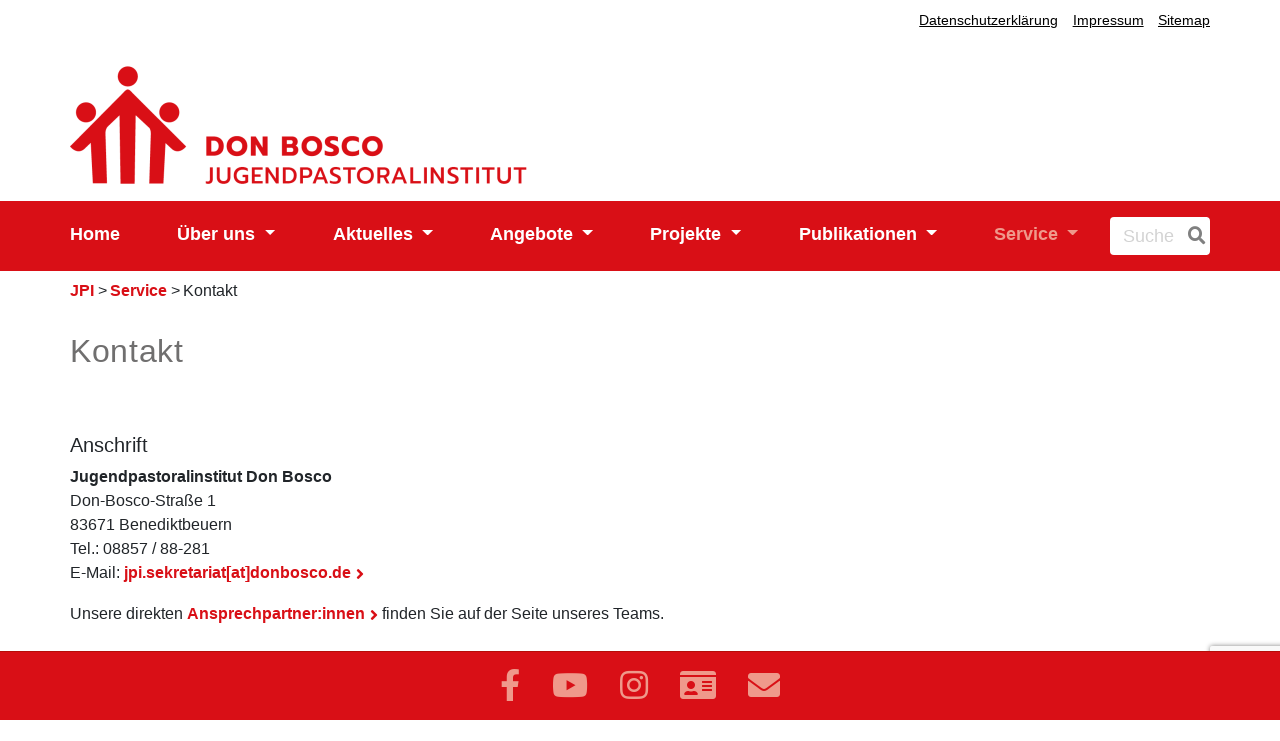

--- FILE ---
content_type: text/html; charset=UTF-8
request_url: https://jpi.donbosco.de/Service/Kontakt
body_size: 6647
content:
<!DOCTYPE html>
<html lang="de">
<head>
    <meta charset="utf-8">
    <meta name="viewport" content="width=device-width, initial-scale=1, shrink-to-fit=no">

            
 <title>Kontakt - Don Bosco </title>
<meta name="description" content="Kontakt" />
<link rel="Home" href="https://jpi.donbosco.de/" title="Home"/>
<link rel="Index" href="https://jpi.donbosco.de/" title="Home"/>
<link rel="Shortcut icon" href="/favicon.ico" type="image/x-icon"/>
        
<link rel="canonical" href="https://jpi.donbosco.de/Service/Kontakt" />
<meta property="og:title" content="Kontakt" />
<meta property="og:description" content="Sie haben Fragen rund um das Jugendpastoralinstitut Don Bosco? Senden Sie uns Ihre Nachricht und wir werden uns baldmöglichst mit Ihnen in Verbindung setzen." />
<meta property="og:type" content="article" />
<meta property="og:image" content="https://jpi.donbosco.de/var/storage/images/_aliases/opengraph/media/images/service-kontakt/30616-1-ger-DE/service-Kontakt.jpg" />

        <link rel="stylesheet" href="/build/donbosco.css">
                    <script src="/build/runtime.js" defer></script><script src="/build/donbosco.js" defer></script>
    </head>
<body>
    <div id="page" class="">
            <header>
    <div class="container">
        <div class="row">
            <div class="col-12 text-right clearfix pr-md-0">
                <div class="metaMenu float-lg-right">
                                                <nav class="navbar navbar-expand-lg navbar-light pl-0 d-none d-lg-block float-left">
    <button class="navbar-toggler" type="button" data-toggle="collapse" data-target="#navbarMetaContent" aria-controls="navbarMetaContent" aria-expanded="false" aria-label="Toggle navigation">
        <span class="navbar-toggler-icon"></span>
    </button>

    <div class="collapse navbar-collapse" id="navbarMetaContent">
        <button type="button" class="close d-md-block d-lg-none" data-toggle="collapse" data-target="#navbarMetaContent" aria-controls="navbarMetaContent" aria-expanded="false" aria-label="Toggle navigation">
            <span aria-hidden="true">&times;</span>
        </button>
                <ul class="nav-bar nav">
            
                <li id="nav-location-28016" class="nav-item firstli">        <a href="/Datenschutzerklaerung">Datenschutzerklärung</a>        
    </li>

    
                <li id="nav-location-13040" class="nav-item">        <a href="/Impressum">Impressum</a>        
    </li>

    
                <li id="nav-location-12056" class="nav-item lastli">        <a href="/content/view/sitemap/11991">Sitemap</a>        
    </li>


    </ul>

            </div>
</nav>

                                        
                                    </div>
            </div>
        </div>
                                                
                                    
        
        <div class="row d-flex align-items-end">
                            <div class="col-9 col-lg-6 pl-lg-0 pt-3 ChildDesign">
                    <a href="https://jpi.donbosco.de/" title="" class="logo" id="logo">
                                                    <figure class="ezimage-field"><img src="https://jpi.donbosco.de/var/storage/images/_aliases/redesign_logo/medien-bibliothek/pagesettings/page-basics-fuer-jpi/442203-46-ger-DE/Page-Basics-fuer-JPI.png" alt="Logo JPI 2024 quer" class="img-fluid" height="120" width="457" /></figure>
                                            </a>
                </div>
                <div class="col-3 col-lg-6 pt-3 text-right clearfix ChildDesign">
                                                                          </div>
                    </div>
    </div>
    <div class="container-fluid mainNav pt-lg-2 pb-lg-2">
        <div class="row">
            <div class="container pl-md-0 pr-md-0">
                                    <nav class="navbar navbar-expand-lg navbar-light">
    <button class="navbar-toggler" type="button" data-toggle="collapse" data-target="#navbarMainContent" aria-controls="navbarMainContent" aria-expanded="false" aria-label="Toggle navigation">
        <span class="navbar-toggler-icon"></span>
    </button>
    
    <div class="collapse navbar-collapse" id="navbarMainContent">
                <ul class="navbar-nav">
                            
                        <li id="nav-location-12592" class="nav-item firstli">                            <a href="/"  class="nav-link"> Home     </a>
                        
        </li>
    
                    
                                    <li id="nav-location-12593" class="nav-item dropdown">                            <a href="/Ueber-uns"  class="dropdown-toggle nav-link" data-toggle="dropdown" aria-haspopup="true" aria-expanded="false"> Über uns     </a>
                                <ul class="menu_level_1 dropdown-menu">
                            
                        <li id="nav-location-72932" class="dropdown-item firstli">                            <a href="/Ueber-uns/Profil"  class="nav-link"> Profil     </a>
                        
        </li>
    
                    
                        <li id="nav-location-72944" class="dropdown-item">                            <a href="/Ueber-uns/Qualitaetsmerkmale"  class="nav-link"> Qualitätsmerkmale     </a>
                        
        </li>
    
                    
                        <li id="nav-location-56826" class="dropdown-item">                            <a href="/Ueber-uns/Nachhaltigkeit-im-JPI"  class="nav-link"> Nachhaltigkeit im JPI     </a>
                        
        </li>
    
                    
                        <li id="nav-location-12601" class="dropdown-item">                            <a href="/Ueber-uns/Team"  class="nav-link"> Team     </a>
                        
        </li>
    
                    
                        <li id="nav-location-12606" class="dropdown-item">                            <a href="/Ueber-uns/Geschichte"  class="nav-link"> Geschichte     </a>
                        
        </li>
    
                    
                        <li id="nav-location-26039" class="dropdown-item">                            <a href="/Ueber-uns/Traeger"  class="nav-link"> Träger     </a>
                        
        </li>
    
                    
                        <li id="nav-location-37687" class="dropdown-item lastli">                            <a href="/Ueber-uns/Don-Bosco"  class="nav-link"> Don Bosco     </a>
                        
        </li>
    

    </ul>

        </li>
    
                    
                                    <li id="nav-location-26050" class="nav-item dropdown">                            <a href="/Aktuelles"  class="dropdown-toggle nav-link" data-toggle="dropdown" aria-haspopup="true" aria-expanded="false"> Aktuelles     </a>
                                <ul class="menu_level_1 dropdown-menu">
                            
                        <li id="nav-location-12376" class="dropdown-item firstli lastli">                            <a href="/Aktuelles/Aktuelle-Nachrichten"  class="nav-link"> Aktuelle Nachrichten     </a>
                        
        </li>
    

    </ul>

        </li>
    
                    
                                    <li id="nav-location-12594" class="nav-item dropdown">                            <a href="/Angebote"  class="dropdown-toggle nav-link" data-toggle="dropdown" aria-haspopup="true" aria-expanded="false"> Angebote     </a>
                                <ul class="menu_level_1 dropdown-menu">
                            
                        <li id="nav-location-72958" class="dropdown-item firstli">                            <a href="/Angebote/Was-wir-tun"  class="nav-link"> Was wir tun     </a>
                        
        </li>
    
                    
                        <li id="nav-location-12610" class="dropdown-item">                            <a href="/Angebote/Veranstaltungskalender"  class="nav-link"> Veranstaltungskalender     </a>
                        
        </li>
    
                    
                        <li id="nav-location-59161" class="dropdown-item">                            <a href="/Angebote/Religionssensible-Erziehung-und-Bildung"  class="nav-link"> Religionssensible Erziehung und Bildung     </a>
                        
        </li>
    
                    
                        <li id="nav-location-12667" class="dropdown-item">                            <a href="/Angebote/E-Kurs"  class="nav-link"> E-Kurs     </a>
                        
        </li>
    
                    
                        <li id="nav-location-72959" class="dropdown-item">                            <a href="/Angebote/Einfuehrungsseminar-fuer-neue-Mitarbeitende"  class="nav-link"> Einführungsseminar für neue Mitarbeitende     </a>
                        
        </li>
    
                    
                        <li id="nav-location-72973" class="dropdown-item lastli">                            <a href="/Angebote/Spirituelle-Tage"  class="nav-link"> Spirituelle Tage     </a>
                        
        </li>
    

    </ul>

        </li>
    
                    
                                    <li id="nav-location-12595" class="nav-item dropdown">                            <a href="/Projekte"  class="dropdown-toggle nav-link" data-toggle="dropdown" aria-haspopup="true" aria-expanded="false"> Projekte     </a>
                                <ul class="menu_level_1 dropdown-menu">
                            
                        <li id="nav-location-12735" class="dropdown-item firstli">                            <a href="/Projekte/digital-und-relational"  class="nav-link"> digital und relational     </a>
                        
        </li>
    
                    
                        <li id="nav-location-12737" class="dropdown-item lastli">                            <a href="/Projekte/Abgeschlossene-Projekte"  class="nav-link"> Abgeschlossene Projekte     </a>
                        
        </li>
    

    </ul>

        </li>
    
                    
                                    <li id="nav-location-12596" class="nav-item dropdown">                            <a href="/Publikationen"  class="dropdown-toggle nav-link" data-toggle="dropdown" aria-haspopup="true" aria-expanded="false"> Publikationen     </a>
                                <ul class="menu_level_1 dropdown-menu">
                            
                        <li id="nav-location-12747" class="dropdown-item firstli">                            <a href="/Publikationen/Literatur-Dienst-Jugendpastoral"  class="nav-link"> Literatur(+)Dienst Jugendpastoral     </a>
                        
        </li>
    
                    
                        <li id="nav-location-12753" class="dropdown-item">                            <a href="/Publikationen/Benediktbeurer-Beitraege-zur-Jugendpastoral"  class="nav-link"> Benediktbeurer Beiträge zur Jugendpastoral     </a>
                        
        </li>
    
                    
                        <li id="nav-location-12757" class="dropdown-item lastli">                            <a href="/Publikationen/Praxishilfen"  class="nav-link"> Praxishilfen     </a>
                        
        </li>
    

    </ul>

        </li>
    
                    
                                    <li id="nav-location-12597" class="nav-item current_ancestor lastli dropdown">                            <a href="/Service"  class="dropdown-toggle nav-link" data-toggle="dropdown" aria-haspopup="true" aria-expanded="false"> Service     </a>
                                <ul class="menu_level_1 dropdown-menu">
                            
                        <li id="nav-location-26068" class="dropdown-item current firstli">                            <a href="/Service/Kontakt"  class="nav-link"> Kontakt     </a>
                        
        </li>
    
                    
                        <li id="nav-location-26066" class="dropdown-item">                            <a href="/Service/Anfahrt-und-Lage"  class="nav-link"> Anfahrt und Lage     </a>
                        
        </li>
    
                    
                        <li id="nav-location-37736" class="dropdown-item">                            <a href="/Service/Spenden"  class="nav-link"> Spenden     </a>
                        
        </li>
    
                    
                        <li id="nav-location-26063" class="dropdown-item">                            <a href="/Service/Netzwerk-und-Partner"  class="nav-link"> Netzwerk und Partner     </a>
                        
        </li>
    
                    
                        <li id="nav-location-73100" class="dropdown-item">                            <a href="/Service/Newsletter-abonnieren"  class="nav-link"> Newsletter abonnieren     </a>
                        
        </li>
    
                    
                        <li id="nav-location-73120" class="dropdown-item lastli">                            <a href="/Service/Literatur-Dienst-Jugendpastoral-abonnieren"  class="nav-link"> Literatur(+)Dienst Jugendpastoral abonnieren     </a>
                        
        </li>
    

    </ul>

        </li>
    

    </ul>

        <form action="/suche" method="get" class="form-search" name="search">
            <div class="input-append d-flex pl-lg-4">
                <input id="searchtext" name="search[searchText]" class="span2 search-query" placeholder="Suche" type="text" size="5">
                <button aria-label="Suche" id="searchbutton" type="submit" class="btn pr-1" name="search[save]"><i class="fas fa-search"></i></button>
                <input type="hidden" name="search[_token]" value="1d41e5491b802d6ad100e12.1jj0XZ-IzHRzxngODmg_ipvo3HZmEEf_AjVNO0CNp1k.mFWeEcXFhCUG8jJ-QQ1bv-GrjjNLXHeHSWd6aSag-BqvCI03xvygOx-nGw">
            </div>
        </form>
    </div>
</nav>

                            </div>
        </div>
    </div>
</header>

        <main>
                <div class="container">
            <div class="row">
                <div class="col-md-12 pl-md-0 pr-md-0 pb-4 pt-2">
                                                                                                            <ol id="wo-breadcrumbs" class="breadcrumb" itemscope itemtype="http://schema.org/BreadcrumbList">
                    <li itemprop="itemListElement" itemscope itemtype="http://schema.org/ListItem">
                                <a href="/" itemprop="item">
                                        <span itemprop="name">JPI</span>
                                    </a>
                                <meta itemprop="position" content="1" />

                                    <span class='separator'> &gt; </span>
                            </li>
                    <li itemprop="itemListElement" itemscope itemtype="http://schema.org/ListItem">
                                <a href="/Service" itemprop="item">
                                        <span itemprop="name">Service</span>
                                    </a>
                                <meta itemprop="position" content="2" />

                                    <span class='separator'> &gt; </span>
                            </li>
                    <li itemprop="itemListElement" itemscope itemtype="http://schema.org/ListItem">
                                    <span itemprop="name">Kontakt</span>
                                        <meta itemprop="item" content="/Service/Kontakt" />
                                <meta itemprop="position" content="3" />

                            </li>
            </ol>


                                                                                        </div>
            </div>
            <div class="row">
                                    <div class="col pl-md-0 pr-md-0 pb-5">
                        <div class="content-view-full class-folder">
    <div class="border-box">
        <h1>Kontakt</h1>
                        <div class="ezrichtext-field"><p>&nbsp;</p>        
                                    <form name="information_collection_ff0962bf" method="post" id="frm-65876">
                    <div class="mt-3">    <div class="ezrichtext-field"><h4>Anschrift</h4><p><strong>Jugendpastoralinstitut Don Bosco</strong><br>Don-Bosco-Stra&szlig;e 1<br>83671 Benediktbeuern<br>Tel.: 08857 / 88-281&nbsp;<br>E-Mail: <a data-id="cryptemail_697075b75d89d"   id="cryptemail_697075b75d89d" href="838982239278849178937491827493417788877588927688237778" rel="nofollow" >jpi.sekretariat[at]donbosco.de</a>
</p><p>Unsere direkten <a href="/Ueber-uns/Team">Ansprechpartner:innen</a> finden Sie auf der Seite unseres Teams.</p><p>&nbsp;</p><h4>Kontaktformular</h4><p>Sie haben Fragen rund um das Jugendpastoralinstitut Don Bosco? Senden Sie uns Ihre Nachricht und wir werden uns baldm&ouml;glichst mit Ihnen in Verbindung setzen.</p><p>Wenn Sie unseren<strong> Literaturdienst</strong> abonnieren m&ouml;chten, setzen Sie bitte unterhalb des Kontaktformulars einen entsprechenden Haken und f&uuml;llen Sie das Formular mit Ihren Kontaktdaten aus. Zur Anmeldung f&uuml;r unseren Newsletter gelangen Sie hier.</p>
</div>
</div>
                <div id="frm_kontakt_jpi">
            <fieldset>
                <div class="row g-2">
                    
                                                                                                                                                                                                                            <div class="col-12">
                                                                            <div class="form-group"><label for="information_collection_ff0962bf_input_name_value" class="required">Name&nbsp;*       </label><input type="text" id="information_collection_ff0962bf_input_name_value" name="information_collection_ff0962bf[input_name][value]" required="required" class="form-control" /></div>
                                                                    </div>
                                                                                                                                                                                        <div class="col-12">
                                                                            <div class="form-group"><label for="information_collection_ff0962bf_institution_value">Institution       </label><input type="text" id="information_collection_ff0962bf_institution_value" name="information_collection_ff0962bf[institution][value]" class="form-control" /></div>
                                                                    </div>
                                                                                                                                                                                        <div class="col-12">
                                                                            <div class="form-group"><label for="information_collection_ff0962bf_input_mail_value" class="required">E-Mail&nbsp;*       </label><input type="email" id="information_collection_ff0962bf_input_mail_value" name="information_collection_ff0962bf[input_mail][value]" required="required" class="form-control" /></div>
                                                                    </div>
                                                                                                                                                                                        <div class="col-12">
                                                                            <div class="form-group"><label for="information_collection_ff0962bf_input_message_value" class="required">Nachricht&nbsp;*       </label><textarea id="information_collection_ff0962bf_input_message_value" name="information_collection_ff0962bf[input_message][value]" required="required" rows="10" class="form-control"></textarea></div>
                                                                    </div>
                                                                                                                                                                                        <div class="col-12">
                                                                            <div class="form-group"><div class="form-check">        <input type="checkbox" id="information_collection_ff0962bf_literaturdienst_value" name="information_collection_ff0962bf[literaturdienst][value]" class="form-check-input" value="0" />
        <label class="form-check-label" for="information_collection_ff0962bf_literaturdienst_value">LiteraturDienst</label></div></div>
                                                                    </div>
                                                                                                                                    </div>
            </fieldset>

            <div class="block">
                <div class="form-group button-area mt-3">
                    <button type="submit"
                            class="defaultbutton">Daten absenden</button>
                </div>
                <input type="hidden" id="information_collection_ff0962bf_content_id" name="information_collection_ff0962bf[content_id]" value="15583" /><input type="hidden" id="information_collection_ff0962bf_content_type_id" name="information_collection_ff0962bf[content_type_id]" value="83" /><input type="hidden" id="information_collection_ff0962bf_discriminator" name="information_collection_ff0962bf[discriminator]" value="ff0962bf" />    <script type="text/javascript">
        /**
         * The callback function executed
         * once all the Google dependencies have loaded
         */
        function onGoogleReCaptchaApiLoad() {
            var widgets = document.querySelectorAll('[data-toggle="recaptcha"]');
            for (var i = 0; i < widgets.length; i++) {
                renderReCaptcha(widgets[i]);
            }
        }
    </script>
    <script type="text/javascript" src="https://www.google.com/recaptcha/api.js?onload=onGoogleReCaptchaApiLoad&render=explicit&hl=de_DE" async defer></script>

    <script type="text/javascript">
        /**
         * Render the given widget as a reCAPTCHA
         * from the data-type attribute
         */
        function renderReCaptcha(widget) {
            var form = widget.closest('form');
            var widgetType = widget.getAttribute('data-type');
            var widgetAction = widget.getAttribute('data-action');
            var widgetParameters = {
                'sitekey': widget.getAttribute('data-site-key'),
                'size': widget.getAttribute('data-size'),
                'theme': widget.getAttribute('data-theme'),
            };

            if (widgetType == 'invisible') {
                widgetParameters['callback'] = function () {
                    form.submit()
                };
                widgetParameters['size'] = "invisible";
            }

            var widgetId = grecaptcha.render(widget, widgetParameters);
            console.log(widgetAction);
            if (widgetType == 'invisible') {
                bindChallengeToSubmitButtons(form, widgetId, widgetAction);
            }
        }

        /**
         * Prevent the submit buttons from submitting a form
         * and invoke the challenge for the given captcha id
         */
        function bindChallengeToSubmitButtons(form, reCaptchaId, action) {
            getSubmitButtons(form).forEach(function (button) {
                button.addEventListener('click', function (e) {
                    if (!e.target.form.checkValidity()) {
                        return;
                    }
                    e.preventDefault();
                    console.log(action);
                    if (action) {
                        grecaptcha.execute(reCaptchaId, {action: action});
                    } else {
                        grecaptcha.execute(reCaptchaId);
                    }
                });
            });
        }

        /**
         * Get the submit buttons from the given form
         */
        function getSubmitButtons(form) {
            var buttons = form.querySelectorAll('button, input');
            var submitButtons = [];

            for (var i= 0; i < buttons.length; i++) {
                var button = buttons[i];
                if (button.getAttribute('type') == 'submit') {
                    submitButtons.push(button);
                }
            }

            return submitButtons;
        }
    </script>

    <div id="information_collection_ff0962bf_captcha" data-toggle="recaptcha" data-action="" data-type="invisible" data-size="normal" data-theme="light" data-site-key="6LdT2J8kAAAAALNFuiMzTpnZljbingp8JApWrXfS">
    </div>

                </form>
            </div>
        </div>
    

</div>

            </div>
</div>
                            </div>
                            </div>
        </div>
    </main>
                        <footer class="footer">
    <div class="bottomFooter container  pt-0 pl-md-0 pr-md-0 mb-5">
        <p class="h3"><span class="ezstring-field">Links</span></p>
        <div id="footerCarousel" class="linkContainer">
                <link rel="stylesheet" href="/build/footerSlider.css"><ul id="footerLogos" class="footer-carousel"><li><a href="https://www.donboscoschwestern.net"  target="_blank" aria-label="Don Bosco Schwestern"><div class="logoContainer text-center"><figure class="ezimage-field"><img src="https://jpi.donbosco.de/var/storage/images/_aliases/redesign_logolink/medien-bibliothek/datapool/links-neues-design/logolinks-ab-2024-fma/1150886-1-ger-DE/Logolinks-ab-2024-FMA.png" alt="" height="150" width="250" /></figure></div></a><p class="text-center mt-3">Don Bosco Schwestern</p></li><li><a href="https://smdb.donbosco.de/"  target="_blank" aria-label="Salesianische Mitarbeiter:innen Don Boscos"><div class="logoContainer text-center"><figure class="ezimage-field"><img src="https://jpi.donbosco.de/var/storage/images/_aliases/redesign_logolink/6/0/7/9/1139706-2-ger-DE/ad2ccfe47c84-DB_Logo_SalesianischeMitarbeiter_zentriert_rot.png" alt="Rotes Haus mit drei Punkten" height="150" width="200" /></figure></div></a><p class="text-center mt-3">Salesianische Mitarbeiter:innen Don Boscos</p></li><li><a href="https://www.donbosco-medien.de/"  target="_blank" aria-label="Don Bosco Medien GmbH in München "><div class="logoContainer text-center"><figure class="ezimage-field"><img src="https://jpi.donbosco.de/var/storage/images/_aliases/redesign_logolink/medien-bibliothek/donbosco/logos-zur-verlinkung-auf-startseite/logo-verlinkung-don-bosco-medien/207360-2-ger-DE/Logo-Verlinkung-Don-Bosco-Medien.png" alt="" height="150" width="183" /></figure></div></a><p class="text-center mt-3">Don Bosco Medien GmbH in München </p></li><li><a href="https://www.donbosco-stiftungszentrum.de/"  target="_blank" aria-label="Don Bosco Stiftungszentrum"><div class="logoContainer text-center"><figure class="ezimage-field"><img src="https://jpi.donbosco.de/var/storage/images/_aliases/redesign_logolink/medien-bibliothek/datapool/links-neues-design/logobilder-als-png/logolinks-ab-2024-don-bosco-stiftungszentrum/1139658-1-ger-DE/Logolinks-ab-2024-Don-Bosco-Stiftungszentrum.png" alt="" height="150" width="250" /></figure></div></a><p class="text-center mt-3">Don Bosco Stiftungszentrum</p></li><li><a href="https://iss.donbosco.de"  target="_blank" aria-label="Institut für Salesianische Spiritualität"><div class="logoContainer text-center"><figure class="ezimage-field"><img src="https://jpi.donbosco.de/var/storage/images/_aliases/redesign_logolink/medien-bibliothek/datapool/links-neues-design/logobilder-als-png/logolinks-ab-2024-iss/1139682-1-ger-DE/Logolinks-ab-2024-ISS.png" alt="" height="150" width="250" /></figure></div></a><p class="text-center mt-3">Institut für Salesianische Spiritualität</p></li><li><a href="https://www.donboscomission.de"  target="_blank" aria-label="Don Bosco Mission Bonn"><div class="logoContainer text-center"><figure class="ezimage-field"><img src="https://jpi.donbosco.de/var/storage/images/_aliases/redesign_logolink/medien-bibliothek/salesianer-don-boscos/images/logos-zur-verlinkung-auf-startseite/logolinks-ab-2024-bonn-mission/1140924-1-ger-DE/Logolinks-ab-2024-Bonn-Mission.png" alt="" height="150" width="250" /></figure></div></a><p class="text-center mt-3">Don Bosco Mission Bonn</p></li><li><a href="https://www.donboscovolunteers.de/"  target="_blank" aria-label="Don Bosco Volunteers"><div class="logoContainer text-center"><figure class="ezimage-field"><img src="https://jpi.donbosco.de/var/storage/images/_aliases/redesign_logolink/8/8/4/7/1187488-1-ger-DE/99ca4261cb4a-Logolinks-ab-2024-Don-Bosco-Volunteers.png" alt="Logolinks ab 2024 Don Bosco Volunteers.png" height="150" width="250" /></figure></div></a><p class="text-center mt-3">Don Bosco Volunteers</p></li><li><a href="https://www.aktionszentrum.de"  target="_blank" aria-label="Aktionszentrum Benediktbeuern"><div class="logoContainer text-center"><figure class="ezimage-field"><img src="https://jpi.donbosco.de/var/storage/images/_aliases/redesign_logolink/medien-bibliothek/volunteers/images/aktionszentrum-benediktbeuern/238698-1-ger-DE/Aktionszentrum-Benediktbeuern.jpg" alt="" height="127" width="250" /></figure></div></a><p class="text-center mt-3">Aktionszentrum Benediktbeuern</p></li><li><a href="https://www.salesianum.de"  target="_blank" aria-label="Salesianum München"><div class="logoContainer text-center"><figure class="ezimage-field"><img src="https://jpi.donbosco.de/var/storage/images/_aliases/redesign_logolink/medien-bibliothek/datapool/links-neues-design/logobilder-als-png/logolinks-ab-2024-salesianum-muenchen/1161176-1-ger-DE/Logolinks-ab-2024-Salesianum-Muenchen.png" alt="" height="150" width="250" /></figure></div></a><p class="text-center mt-3">Salesianum München</p></li><li><a href="https://www.donbosco.de/"  target="_blank" aria-label="Salesianer Don Boscos"><div class="logoContainer text-center"><figure class="ezimage-field"><img src="https://jpi.donbosco.de/var/storage/images/_aliases/redesign_logolink/medien-bibliothek/datapool/links-neues-design/logobilder-als-png/logolinks-ab-2024-sdb/1139698-1-ger-DE/Logolinks-ab-2024-SDB.png" alt="" height="150" width="250" /></figure></div></a><p class="text-center mt-3">Salesianer Don Boscos</p></li><li><a href="https://www.zuk-bb.de/"  target="_blank" aria-label="Zentrum für Umwelt und Kultur"><div class="logoContainer text-center"><figure class="ezimage-field"><img src="https://jpi.donbosco.de/var/storage/images/_aliases/redesign_logolink/medien-bibliothek/datapool/bildergalerien/zuk-bb-logo/351457-2-ger-DE/ZUK-BB-Logo.png" alt="ZUK-Logo" height="150" width="150" /></figure></div></a><p class="text-center mt-3">Zentrum für Umwelt und Kultur</p></li><li><a href="https://www.don-bosco-jh.de/"  target="_blank" aria-label="Don Bosco Jugendherberge"><div class="logoContainer text-center"><figure class="ezimage-field"><img src="https://jpi.donbosco.de/var/storage/images/_aliases/redesign_logolink/medien-bibliothek/jugendherberge-bb/fotos-images/juhe_bb_cmyk/351495-1-ger-DE/juhe_bb_cmyk.jpg" alt="" height="150" width="137" /></figure></div></a><p class="text-center mt-3">Don Bosco Jugendherberge</p></li><li><a href="https://www.ksh-muenchen.de/hochschule/campus-benediktbeuern/"  target="_blank" aria-label="KSH München - Campus Benediktbeuern"><div class="logoContainer text-center"><figure class="ezimage-field"><img src="https://jpi.donbosco.de/var/storage/images/_aliases/redesign_logolink/medien-bibliothek/benediktbeuern/fotos/logo-ksh/439834-1-ger-DE/Logo-KSH.jpg" alt="" height="150" width="150" /></figure></div></a><p class="text-center mt-3">KSH München - Campus Benediktbeuern</p></li><li><a href="https://berufung.donbosco.de/"  target="_blank" aria-label="Berufungspastoral der Salesianer Don Boscos"><div class="logoContainer text-center"><figure class="ezimage-field"><img src="https://jpi.donbosco.de/var/storage/images/_aliases/redesign_logolink/medien-bibliothek/kampagne-berufung/fotos/claim/175751-2-ger-DE/Claim.png" alt="" height="150" width="176" /></figure></div></a><p class="text-center mt-3">Berufungspastoral der Salesianer Don Boscos</p></li><li><a href="https://youth.donbosco.de/"  target="_blank" aria-label="Don Bosco Youth - Jugendnetzwerk"><div class="logoContainer text-center"><figure class="ezimage-field"><img src="https://jpi.donbosco.de/var/storage/images/_aliases/redesign_logolink/0/8/4/7/1187480-1-ger-DE/b09c0321985d-Logolinks-ab-2024-Don-Bosco-Youth.png" alt="Logolinks ab 2024 Don Bosco Youth.png" height="150" width="250" /></figure></div></a><p class="text-center mt-3">Don Bosco Youth - Jugendnetzwerk</p></li><li><a href="https://kloster-benediktbeuern.de/"  target="_blank" aria-label="Kloster Benediktbeuern"><div class="logoContainer text-center"><figure class="ezimage-field"><img src="https://jpi.donbosco.de/var/storage/images/_aliases/redesign_logolink/medien-bibliothek/benediktbeuern/fotos/logo-kloster-benediktbeuern/446671-1-ger-DE/Logo-Kloster-Benediktbeuern.jpg" alt="" height="150" width="240" /></figure></div></a><p class="text-center mt-3">Kloster Benediktbeuern</p></li></ul><script src="/build/footerSlider.js" defer></script>
        </div>
    </div>
    <div class="mainFooter  pb-3">
        <div class="bottomMenu container pl-md-0 pr-md-0 pt-5 d-none d-md-block">
            <div class="row">
                <div class="col col-xs-12"><h5><a href="/Ueber-uns">Über uns</a></h5><ul class="footerChilds"><li><a href=/Ueber-uns/Profil>Profil</a></li><li><a href=/Ueber-uns/Qualitaetsmerkmale>Qualitätsmerkmale</a></li><li><a href=/Ueber-uns/Nachhaltigkeit-im-JPI>Nachhaltigkeit im JPI</a></li><li><a href=/Ueber-uns/Team>Team</a></li><li><a href=/Ueber-uns/Geschichte>Geschichte</a></li><li><a href=/Ueber-uns/Traeger>Träger</a></li><li><a href=/Ueber-uns/Don-Bosco>Don Bosco</a></li></ul></div><div class="col col-xs-12"><h5><a href="/Aktuelles">Aktuelles</a></h5><ul class="footerChilds"><li><a href=/Aktuelles/Aktuelle-Nachrichten>Aktuelle Nachrichten</a></li></ul></div><div class="col col-xs-12"><h5><a href="/Angebote">Angebote</a></h5><ul class="footerChilds"><li><a href=/Angebote/Was-wir-tun>Was wir tun</a></li><li><a href=/Angebote/Veranstaltungskalender>Veranstaltungskalender</a></li><li><a href=/Angebote/Religionssensible-Erziehung-und-Bildung>Religionssensible Erziehung und Bildung</a></li><li><a href=/Angebote/E-Kurs>E-Kurs</a></li><li><a href=/Angebote/Einfuehrungsseminar-fuer-neue-Mitarbeitende>Einführungsseminar für neue Mitarbeitende</a></li><li><a href=/Angebote/Spirituelle-Tage>Spirituelle Tage</a></li></ul></div><div class="col col-xs-12"><h5><a href="/Publikationen">Publikationen</a></h5><ul class="footerChilds"><li><a href=/Publikationen/Literatur-Dienst-Jugendpastoral>Literatur(+)Dienst Jugendpastoral</a></li><li><a href=/Publikationen/Benediktbeurer-Beitraege-zur-Jugendpastoral>Benediktbeurer Beiträge zur Jugendpastoral</a></li><li><a href=/Publikationen/Praxishilfen>Praxishilfen</a></li></ul></div>
            </div>
        </div>
            <div class="container pl-md-0 pr-md-0 d-none d-md-block"><hr /></div><div class="container footerInfo  pl-md-0 pr-md-0 pt-5 pt-md-2 "><div class="row"><div class="col col-xs-12"><h4><span class="ezstring-field">Spendenkonto</span></h4><div class="ezrichtext-field"><p>Jugendpastoralinstitut Don Bosco<br>IBAN: DE23 7509 0300 0002 1403 06<br>BIC:&nbsp;GENODEF1M05<br>Liga Bank</p></div></div><div class="col col-xs-12"><h4><span class="ezstring-field">Kontakt</span></h4><div class="ezrichtext-field"><p>Jugendpastoralinstitut Don Bosco<br>Don-Bosco-Stra&szlig;e 1<br>83671 Benediktbeuern<br>Tel.: +49 (0) 8857 / 88 - 281<br><a data-id="cryptemail_697075b78a058"   id="cryptemail_697075b78a058" href="838982239278849178937491827493417788877588927688237778" rel="nofollow" >jpi.sekretariat[at]donbosco.de</a></p></div></div><div class="col col-xs-12"><h4><span class="ezstring-field">Medienkontakt</span></h4><div class="ezrichtext-field"><p>Referat f&uuml;r &Ouml;ffentlichkeitsarbeit<br>Tel.: +49 (0) 89 / 48008 - 360<br><a data-id="cryptemail_697075b78af73"   id="cryptemail_697075b78af73" href="899178929278929378858578417788877588927688237778" rel="nofollow" >pressestelle[at]donbosco.de</a></p></div></div></div></div>
        <div class="container pl-md-0 pr-md-0">
            <hr />
        </div>
        <div class="container pl-md-0 pr-md-0">
            <div class="row pb-3">
                <div class="col-sm">
                    <div class="footer-navi float-left">
                                            <nav class="navbar navbar-expand navbar-light pl-0">
            <ul class="nav-bar nav">
            
                <li id="nav-footer-location-28016" class="nav-item firstli">        <a href="/Datenschutzerklaerung">Datenschutzerklärung</a>        
    </li>

    
                <li id="nav-footer-location-13040" class="nav-item">        <a href="/Impressum">Impressum</a>        
    </li>

    
                <li id="nav-footer-location-12056" class="nav-item lastli">        <a href="/content/view/sitemap/11991">Sitemap</a>        
    </li>


    </ul>

</nav>

                                        </div>
                </div>
            </div>
        </div>
                    <div class="container pl-md-0 pr-md-0 d-block d-lg-none">
    <hr />
</div>
<div class="sticky-links">
    <ul class="nav socialmenu navbar-nav text-center">
            <li><a href="https://www.facebook.com/DonBoscoDeutschlandSDB" target="_blank" aria-label="Link zu Facebook"><i class="fab fa-facebook-f"></i></a></li>
                <li><a href="https://www.youtube.com/user/SalesianerDonBoscos" target="_blank" aria-label="Link zu YouTube"><i class="fab fa-youtube"></i></a></li>
                <li><a href="https://www.instagram.com/donbosco_deutschland/" target="_blank" aria-label="Link zu Instram"><i class="fab fa-instagram"></i></a></li>
                <li><a href="/Service/Kontakt" aria-label="Link zur Kontaktseite"><i class="fas fa-id-card"></i></a></li>
                <li><a data-id="cryptemail_697075b78d87f"   id="cryptemail_697075b78d87f" href="838982239278849178937491827493417788877588927688237778" rel="nofollow" ><i class="fas fa-envelope"></i></a>
</li>
            </ul>
</div>
            </div>
</footer>
    
            
    </div>
</body>
</html>


--- FILE ---
content_type: text/html; charset=utf-8
request_url: https://www.google.com/recaptcha/api2/anchor?ar=1&k=6LdT2J8kAAAAALNFuiMzTpnZljbingp8JApWrXfS&co=aHR0cHM6Ly9qcGkuZG9uYm9zY28uZGU6NDQz&hl=de&type=invisible&v=PoyoqOPhxBO7pBk68S4YbpHZ&theme=light&size=invisible&anchor-ms=20000&execute-ms=30000&cb=dva7mqpmaq6
body_size: 49071
content:
<!DOCTYPE HTML><html dir="ltr" lang="de"><head><meta http-equiv="Content-Type" content="text/html; charset=UTF-8">
<meta http-equiv="X-UA-Compatible" content="IE=edge">
<title>reCAPTCHA</title>
<style type="text/css">
/* cyrillic-ext */
@font-face {
  font-family: 'Roboto';
  font-style: normal;
  font-weight: 400;
  font-stretch: 100%;
  src: url(//fonts.gstatic.com/s/roboto/v48/KFO7CnqEu92Fr1ME7kSn66aGLdTylUAMa3GUBHMdazTgWw.woff2) format('woff2');
  unicode-range: U+0460-052F, U+1C80-1C8A, U+20B4, U+2DE0-2DFF, U+A640-A69F, U+FE2E-FE2F;
}
/* cyrillic */
@font-face {
  font-family: 'Roboto';
  font-style: normal;
  font-weight: 400;
  font-stretch: 100%;
  src: url(//fonts.gstatic.com/s/roboto/v48/KFO7CnqEu92Fr1ME7kSn66aGLdTylUAMa3iUBHMdazTgWw.woff2) format('woff2');
  unicode-range: U+0301, U+0400-045F, U+0490-0491, U+04B0-04B1, U+2116;
}
/* greek-ext */
@font-face {
  font-family: 'Roboto';
  font-style: normal;
  font-weight: 400;
  font-stretch: 100%;
  src: url(//fonts.gstatic.com/s/roboto/v48/KFO7CnqEu92Fr1ME7kSn66aGLdTylUAMa3CUBHMdazTgWw.woff2) format('woff2');
  unicode-range: U+1F00-1FFF;
}
/* greek */
@font-face {
  font-family: 'Roboto';
  font-style: normal;
  font-weight: 400;
  font-stretch: 100%;
  src: url(//fonts.gstatic.com/s/roboto/v48/KFO7CnqEu92Fr1ME7kSn66aGLdTylUAMa3-UBHMdazTgWw.woff2) format('woff2');
  unicode-range: U+0370-0377, U+037A-037F, U+0384-038A, U+038C, U+038E-03A1, U+03A3-03FF;
}
/* math */
@font-face {
  font-family: 'Roboto';
  font-style: normal;
  font-weight: 400;
  font-stretch: 100%;
  src: url(//fonts.gstatic.com/s/roboto/v48/KFO7CnqEu92Fr1ME7kSn66aGLdTylUAMawCUBHMdazTgWw.woff2) format('woff2');
  unicode-range: U+0302-0303, U+0305, U+0307-0308, U+0310, U+0312, U+0315, U+031A, U+0326-0327, U+032C, U+032F-0330, U+0332-0333, U+0338, U+033A, U+0346, U+034D, U+0391-03A1, U+03A3-03A9, U+03B1-03C9, U+03D1, U+03D5-03D6, U+03F0-03F1, U+03F4-03F5, U+2016-2017, U+2034-2038, U+203C, U+2040, U+2043, U+2047, U+2050, U+2057, U+205F, U+2070-2071, U+2074-208E, U+2090-209C, U+20D0-20DC, U+20E1, U+20E5-20EF, U+2100-2112, U+2114-2115, U+2117-2121, U+2123-214F, U+2190, U+2192, U+2194-21AE, U+21B0-21E5, U+21F1-21F2, U+21F4-2211, U+2213-2214, U+2216-22FF, U+2308-230B, U+2310, U+2319, U+231C-2321, U+2336-237A, U+237C, U+2395, U+239B-23B7, U+23D0, U+23DC-23E1, U+2474-2475, U+25AF, U+25B3, U+25B7, U+25BD, U+25C1, U+25CA, U+25CC, U+25FB, U+266D-266F, U+27C0-27FF, U+2900-2AFF, U+2B0E-2B11, U+2B30-2B4C, U+2BFE, U+3030, U+FF5B, U+FF5D, U+1D400-1D7FF, U+1EE00-1EEFF;
}
/* symbols */
@font-face {
  font-family: 'Roboto';
  font-style: normal;
  font-weight: 400;
  font-stretch: 100%;
  src: url(//fonts.gstatic.com/s/roboto/v48/KFO7CnqEu92Fr1ME7kSn66aGLdTylUAMaxKUBHMdazTgWw.woff2) format('woff2');
  unicode-range: U+0001-000C, U+000E-001F, U+007F-009F, U+20DD-20E0, U+20E2-20E4, U+2150-218F, U+2190, U+2192, U+2194-2199, U+21AF, U+21E6-21F0, U+21F3, U+2218-2219, U+2299, U+22C4-22C6, U+2300-243F, U+2440-244A, U+2460-24FF, U+25A0-27BF, U+2800-28FF, U+2921-2922, U+2981, U+29BF, U+29EB, U+2B00-2BFF, U+4DC0-4DFF, U+FFF9-FFFB, U+10140-1018E, U+10190-1019C, U+101A0, U+101D0-101FD, U+102E0-102FB, U+10E60-10E7E, U+1D2C0-1D2D3, U+1D2E0-1D37F, U+1F000-1F0FF, U+1F100-1F1AD, U+1F1E6-1F1FF, U+1F30D-1F30F, U+1F315, U+1F31C, U+1F31E, U+1F320-1F32C, U+1F336, U+1F378, U+1F37D, U+1F382, U+1F393-1F39F, U+1F3A7-1F3A8, U+1F3AC-1F3AF, U+1F3C2, U+1F3C4-1F3C6, U+1F3CA-1F3CE, U+1F3D4-1F3E0, U+1F3ED, U+1F3F1-1F3F3, U+1F3F5-1F3F7, U+1F408, U+1F415, U+1F41F, U+1F426, U+1F43F, U+1F441-1F442, U+1F444, U+1F446-1F449, U+1F44C-1F44E, U+1F453, U+1F46A, U+1F47D, U+1F4A3, U+1F4B0, U+1F4B3, U+1F4B9, U+1F4BB, U+1F4BF, U+1F4C8-1F4CB, U+1F4D6, U+1F4DA, U+1F4DF, U+1F4E3-1F4E6, U+1F4EA-1F4ED, U+1F4F7, U+1F4F9-1F4FB, U+1F4FD-1F4FE, U+1F503, U+1F507-1F50B, U+1F50D, U+1F512-1F513, U+1F53E-1F54A, U+1F54F-1F5FA, U+1F610, U+1F650-1F67F, U+1F687, U+1F68D, U+1F691, U+1F694, U+1F698, U+1F6AD, U+1F6B2, U+1F6B9-1F6BA, U+1F6BC, U+1F6C6-1F6CF, U+1F6D3-1F6D7, U+1F6E0-1F6EA, U+1F6F0-1F6F3, U+1F6F7-1F6FC, U+1F700-1F7FF, U+1F800-1F80B, U+1F810-1F847, U+1F850-1F859, U+1F860-1F887, U+1F890-1F8AD, U+1F8B0-1F8BB, U+1F8C0-1F8C1, U+1F900-1F90B, U+1F93B, U+1F946, U+1F984, U+1F996, U+1F9E9, U+1FA00-1FA6F, U+1FA70-1FA7C, U+1FA80-1FA89, U+1FA8F-1FAC6, U+1FACE-1FADC, U+1FADF-1FAE9, U+1FAF0-1FAF8, U+1FB00-1FBFF;
}
/* vietnamese */
@font-face {
  font-family: 'Roboto';
  font-style: normal;
  font-weight: 400;
  font-stretch: 100%;
  src: url(//fonts.gstatic.com/s/roboto/v48/KFO7CnqEu92Fr1ME7kSn66aGLdTylUAMa3OUBHMdazTgWw.woff2) format('woff2');
  unicode-range: U+0102-0103, U+0110-0111, U+0128-0129, U+0168-0169, U+01A0-01A1, U+01AF-01B0, U+0300-0301, U+0303-0304, U+0308-0309, U+0323, U+0329, U+1EA0-1EF9, U+20AB;
}
/* latin-ext */
@font-face {
  font-family: 'Roboto';
  font-style: normal;
  font-weight: 400;
  font-stretch: 100%;
  src: url(//fonts.gstatic.com/s/roboto/v48/KFO7CnqEu92Fr1ME7kSn66aGLdTylUAMa3KUBHMdazTgWw.woff2) format('woff2');
  unicode-range: U+0100-02BA, U+02BD-02C5, U+02C7-02CC, U+02CE-02D7, U+02DD-02FF, U+0304, U+0308, U+0329, U+1D00-1DBF, U+1E00-1E9F, U+1EF2-1EFF, U+2020, U+20A0-20AB, U+20AD-20C0, U+2113, U+2C60-2C7F, U+A720-A7FF;
}
/* latin */
@font-face {
  font-family: 'Roboto';
  font-style: normal;
  font-weight: 400;
  font-stretch: 100%;
  src: url(//fonts.gstatic.com/s/roboto/v48/KFO7CnqEu92Fr1ME7kSn66aGLdTylUAMa3yUBHMdazQ.woff2) format('woff2');
  unicode-range: U+0000-00FF, U+0131, U+0152-0153, U+02BB-02BC, U+02C6, U+02DA, U+02DC, U+0304, U+0308, U+0329, U+2000-206F, U+20AC, U+2122, U+2191, U+2193, U+2212, U+2215, U+FEFF, U+FFFD;
}
/* cyrillic-ext */
@font-face {
  font-family: 'Roboto';
  font-style: normal;
  font-weight: 500;
  font-stretch: 100%;
  src: url(//fonts.gstatic.com/s/roboto/v48/KFO7CnqEu92Fr1ME7kSn66aGLdTylUAMa3GUBHMdazTgWw.woff2) format('woff2');
  unicode-range: U+0460-052F, U+1C80-1C8A, U+20B4, U+2DE0-2DFF, U+A640-A69F, U+FE2E-FE2F;
}
/* cyrillic */
@font-face {
  font-family: 'Roboto';
  font-style: normal;
  font-weight: 500;
  font-stretch: 100%;
  src: url(//fonts.gstatic.com/s/roboto/v48/KFO7CnqEu92Fr1ME7kSn66aGLdTylUAMa3iUBHMdazTgWw.woff2) format('woff2');
  unicode-range: U+0301, U+0400-045F, U+0490-0491, U+04B0-04B1, U+2116;
}
/* greek-ext */
@font-face {
  font-family: 'Roboto';
  font-style: normal;
  font-weight: 500;
  font-stretch: 100%;
  src: url(//fonts.gstatic.com/s/roboto/v48/KFO7CnqEu92Fr1ME7kSn66aGLdTylUAMa3CUBHMdazTgWw.woff2) format('woff2');
  unicode-range: U+1F00-1FFF;
}
/* greek */
@font-face {
  font-family: 'Roboto';
  font-style: normal;
  font-weight: 500;
  font-stretch: 100%;
  src: url(//fonts.gstatic.com/s/roboto/v48/KFO7CnqEu92Fr1ME7kSn66aGLdTylUAMa3-UBHMdazTgWw.woff2) format('woff2');
  unicode-range: U+0370-0377, U+037A-037F, U+0384-038A, U+038C, U+038E-03A1, U+03A3-03FF;
}
/* math */
@font-face {
  font-family: 'Roboto';
  font-style: normal;
  font-weight: 500;
  font-stretch: 100%;
  src: url(//fonts.gstatic.com/s/roboto/v48/KFO7CnqEu92Fr1ME7kSn66aGLdTylUAMawCUBHMdazTgWw.woff2) format('woff2');
  unicode-range: U+0302-0303, U+0305, U+0307-0308, U+0310, U+0312, U+0315, U+031A, U+0326-0327, U+032C, U+032F-0330, U+0332-0333, U+0338, U+033A, U+0346, U+034D, U+0391-03A1, U+03A3-03A9, U+03B1-03C9, U+03D1, U+03D5-03D6, U+03F0-03F1, U+03F4-03F5, U+2016-2017, U+2034-2038, U+203C, U+2040, U+2043, U+2047, U+2050, U+2057, U+205F, U+2070-2071, U+2074-208E, U+2090-209C, U+20D0-20DC, U+20E1, U+20E5-20EF, U+2100-2112, U+2114-2115, U+2117-2121, U+2123-214F, U+2190, U+2192, U+2194-21AE, U+21B0-21E5, U+21F1-21F2, U+21F4-2211, U+2213-2214, U+2216-22FF, U+2308-230B, U+2310, U+2319, U+231C-2321, U+2336-237A, U+237C, U+2395, U+239B-23B7, U+23D0, U+23DC-23E1, U+2474-2475, U+25AF, U+25B3, U+25B7, U+25BD, U+25C1, U+25CA, U+25CC, U+25FB, U+266D-266F, U+27C0-27FF, U+2900-2AFF, U+2B0E-2B11, U+2B30-2B4C, U+2BFE, U+3030, U+FF5B, U+FF5D, U+1D400-1D7FF, U+1EE00-1EEFF;
}
/* symbols */
@font-face {
  font-family: 'Roboto';
  font-style: normal;
  font-weight: 500;
  font-stretch: 100%;
  src: url(//fonts.gstatic.com/s/roboto/v48/KFO7CnqEu92Fr1ME7kSn66aGLdTylUAMaxKUBHMdazTgWw.woff2) format('woff2');
  unicode-range: U+0001-000C, U+000E-001F, U+007F-009F, U+20DD-20E0, U+20E2-20E4, U+2150-218F, U+2190, U+2192, U+2194-2199, U+21AF, U+21E6-21F0, U+21F3, U+2218-2219, U+2299, U+22C4-22C6, U+2300-243F, U+2440-244A, U+2460-24FF, U+25A0-27BF, U+2800-28FF, U+2921-2922, U+2981, U+29BF, U+29EB, U+2B00-2BFF, U+4DC0-4DFF, U+FFF9-FFFB, U+10140-1018E, U+10190-1019C, U+101A0, U+101D0-101FD, U+102E0-102FB, U+10E60-10E7E, U+1D2C0-1D2D3, U+1D2E0-1D37F, U+1F000-1F0FF, U+1F100-1F1AD, U+1F1E6-1F1FF, U+1F30D-1F30F, U+1F315, U+1F31C, U+1F31E, U+1F320-1F32C, U+1F336, U+1F378, U+1F37D, U+1F382, U+1F393-1F39F, U+1F3A7-1F3A8, U+1F3AC-1F3AF, U+1F3C2, U+1F3C4-1F3C6, U+1F3CA-1F3CE, U+1F3D4-1F3E0, U+1F3ED, U+1F3F1-1F3F3, U+1F3F5-1F3F7, U+1F408, U+1F415, U+1F41F, U+1F426, U+1F43F, U+1F441-1F442, U+1F444, U+1F446-1F449, U+1F44C-1F44E, U+1F453, U+1F46A, U+1F47D, U+1F4A3, U+1F4B0, U+1F4B3, U+1F4B9, U+1F4BB, U+1F4BF, U+1F4C8-1F4CB, U+1F4D6, U+1F4DA, U+1F4DF, U+1F4E3-1F4E6, U+1F4EA-1F4ED, U+1F4F7, U+1F4F9-1F4FB, U+1F4FD-1F4FE, U+1F503, U+1F507-1F50B, U+1F50D, U+1F512-1F513, U+1F53E-1F54A, U+1F54F-1F5FA, U+1F610, U+1F650-1F67F, U+1F687, U+1F68D, U+1F691, U+1F694, U+1F698, U+1F6AD, U+1F6B2, U+1F6B9-1F6BA, U+1F6BC, U+1F6C6-1F6CF, U+1F6D3-1F6D7, U+1F6E0-1F6EA, U+1F6F0-1F6F3, U+1F6F7-1F6FC, U+1F700-1F7FF, U+1F800-1F80B, U+1F810-1F847, U+1F850-1F859, U+1F860-1F887, U+1F890-1F8AD, U+1F8B0-1F8BB, U+1F8C0-1F8C1, U+1F900-1F90B, U+1F93B, U+1F946, U+1F984, U+1F996, U+1F9E9, U+1FA00-1FA6F, U+1FA70-1FA7C, U+1FA80-1FA89, U+1FA8F-1FAC6, U+1FACE-1FADC, U+1FADF-1FAE9, U+1FAF0-1FAF8, U+1FB00-1FBFF;
}
/* vietnamese */
@font-face {
  font-family: 'Roboto';
  font-style: normal;
  font-weight: 500;
  font-stretch: 100%;
  src: url(//fonts.gstatic.com/s/roboto/v48/KFO7CnqEu92Fr1ME7kSn66aGLdTylUAMa3OUBHMdazTgWw.woff2) format('woff2');
  unicode-range: U+0102-0103, U+0110-0111, U+0128-0129, U+0168-0169, U+01A0-01A1, U+01AF-01B0, U+0300-0301, U+0303-0304, U+0308-0309, U+0323, U+0329, U+1EA0-1EF9, U+20AB;
}
/* latin-ext */
@font-face {
  font-family: 'Roboto';
  font-style: normal;
  font-weight: 500;
  font-stretch: 100%;
  src: url(//fonts.gstatic.com/s/roboto/v48/KFO7CnqEu92Fr1ME7kSn66aGLdTylUAMa3KUBHMdazTgWw.woff2) format('woff2');
  unicode-range: U+0100-02BA, U+02BD-02C5, U+02C7-02CC, U+02CE-02D7, U+02DD-02FF, U+0304, U+0308, U+0329, U+1D00-1DBF, U+1E00-1E9F, U+1EF2-1EFF, U+2020, U+20A0-20AB, U+20AD-20C0, U+2113, U+2C60-2C7F, U+A720-A7FF;
}
/* latin */
@font-face {
  font-family: 'Roboto';
  font-style: normal;
  font-weight: 500;
  font-stretch: 100%;
  src: url(//fonts.gstatic.com/s/roboto/v48/KFO7CnqEu92Fr1ME7kSn66aGLdTylUAMa3yUBHMdazQ.woff2) format('woff2');
  unicode-range: U+0000-00FF, U+0131, U+0152-0153, U+02BB-02BC, U+02C6, U+02DA, U+02DC, U+0304, U+0308, U+0329, U+2000-206F, U+20AC, U+2122, U+2191, U+2193, U+2212, U+2215, U+FEFF, U+FFFD;
}
/* cyrillic-ext */
@font-face {
  font-family: 'Roboto';
  font-style: normal;
  font-weight: 900;
  font-stretch: 100%;
  src: url(//fonts.gstatic.com/s/roboto/v48/KFO7CnqEu92Fr1ME7kSn66aGLdTylUAMa3GUBHMdazTgWw.woff2) format('woff2');
  unicode-range: U+0460-052F, U+1C80-1C8A, U+20B4, U+2DE0-2DFF, U+A640-A69F, U+FE2E-FE2F;
}
/* cyrillic */
@font-face {
  font-family: 'Roboto';
  font-style: normal;
  font-weight: 900;
  font-stretch: 100%;
  src: url(//fonts.gstatic.com/s/roboto/v48/KFO7CnqEu92Fr1ME7kSn66aGLdTylUAMa3iUBHMdazTgWw.woff2) format('woff2');
  unicode-range: U+0301, U+0400-045F, U+0490-0491, U+04B0-04B1, U+2116;
}
/* greek-ext */
@font-face {
  font-family: 'Roboto';
  font-style: normal;
  font-weight: 900;
  font-stretch: 100%;
  src: url(//fonts.gstatic.com/s/roboto/v48/KFO7CnqEu92Fr1ME7kSn66aGLdTylUAMa3CUBHMdazTgWw.woff2) format('woff2');
  unicode-range: U+1F00-1FFF;
}
/* greek */
@font-face {
  font-family: 'Roboto';
  font-style: normal;
  font-weight: 900;
  font-stretch: 100%;
  src: url(//fonts.gstatic.com/s/roboto/v48/KFO7CnqEu92Fr1ME7kSn66aGLdTylUAMa3-UBHMdazTgWw.woff2) format('woff2');
  unicode-range: U+0370-0377, U+037A-037F, U+0384-038A, U+038C, U+038E-03A1, U+03A3-03FF;
}
/* math */
@font-face {
  font-family: 'Roboto';
  font-style: normal;
  font-weight: 900;
  font-stretch: 100%;
  src: url(//fonts.gstatic.com/s/roboto/v48/KFO7CnqEu92Fr1ME7kSn66aGLdTylUAMawCUBHMdazTgWw.woff2) format('woff2');
  unicode-range: U+0302-0303, U+0305, U+0307-0308, U+0310, U+0312, U+0315, U+031A, U+0326-0327, U+032C, U+032F-0330, U+0332-0333, U+0338, U+033A, U+0346, U+034D, U+0391-03A1, U+03A3-03A9, U+03B1-03C9, U+03D1, U+03D5-03D6, U+03F0-03F1, U+03F4-03F5, U+2016-2017, U+2034-2038, U+203C, U+2040, U+2043, U+2047, U+2050, U+2057, U+205F, U+2070-2071, U+2074-208E, U+2090-209C, U+20D0-20DC, U+20E1, U+20E5-20EF, U+2100-2112, U+2114-2115, U+2117-2121, U+2123-214F, U+2190, U+2192, U+2194-21AE, U+21B0-21E5, U+21F1-21F2, U+21F4-2211, U+2213-2214, U+2216-22FF, U+2308-230B, U+2310, U+2319, U+231C-2321, U+2336-237A, U+237C, U+2395, U+239B-23B7, U+23D0, U+23DC-23E1, U+2474-2475, U+25AF, U+25B3, U+25B7, U+25BD, U+25C1, U+25CA, U+25CC, U+25FB, U+266D-266F, U+27C0-27FF, U+2900-2AFF, U+2B0E-2B11, U+2B30-2B4C, U+2BFE, U+3030, U+FF5B, U+FF5D, U+1D400-1D7FF, U+1EE00-1EEFF;
}
/* symbols */
@font-face {
  font-family: 'Roboto';
  font-style: normal;
  font-weight: 900;
  font-stretch: 100%;
  src: url(//fonts.gstatic.com/s/roboto/v48/KFO7CnqEu92Fr1ME7kSn66aGLdTylUAMaxKUBHMdazTgWw.woff2) format('woff2');
  unicode-range: U+0001-000C, U+000E-001F, U+007F-009F, U+20DD-20E0, U+20E2-20E4, U+2150-218F, U+2190, U+2192, U+2194-2199, U+21AF, U+21E6-21F0, U+21F3, U+2218-2219, U+2299, U+22C4-22C6, U+2300-243F, U+2440-244A, U+2460-24FF, U+25A0-27BF, U+2800-28FF, U+2921-2922, U+2981, U+29BF, U+29EB, U+2B00-2BFF, U+4DC0-4DFF, U+FFF9-FFFB, U+10140-1018E, U+10190-1019C, U+101A0, U+101D0-101FD, U+102E0-102FB, U+10E60-10E7E, U+1D2C0-1D2D3, U+1D2E0-1D37F, U+1F000-1F0FF, U+1F100-1F1AD, U+1F1E6-1F1FF, U+1F30D-1F30F, U+1F315, U+1F31C, U+1F31E, U+1F320-1F32C, U+1F336, U+1F378, U+1F37D, U+1F382, U+1F393-1F39F, U+1F3A7-1F3A8, U+1F3AC-1F3AF, U+1F3C2, U+1F3C4-1F3C6, U+1F3CA-1F3CE, U+1F3D4-1F3E0, U+1F3ED, U+1F3F1-1F3F3, U+1F3F5-1F3F7, U+1F408, U+1F415, U+1F41F, U+1F426, U+1F43F, U+1F441-1F442, U+1F444, U+1F446-1F449, U+1F44C-1F44E, U+1F453, U+1F46A, U+1F47D, U+1F4A3, U+1F4B0, U+1F4B3, U+1F4B9, U+1F4BB, U+1F4BF, U+1F4C8-1F4CB, U+1F4D6, U+1F4DA, U+1F4DF, U+1F4E3-1F4E6, U+1F4EA-1F4ED, U+1F4F7, U+1F4F9-1F4FB, U+1F4FD-1F4FE, U+1F503, U+1F507-1F50B, U+1F50D, U+1F512-1F513, U+1F53E-1F54A, U+1F54F-1F5FA, U+1F610, U+1F650-1F67F, U+1F687, U+1F68D, U+1F691, U+1F694, U+1F698, U+1F6AD, U+1F6B2, U+1F6B9-1F6BA, U+1F6BC, U+1F6C6-1F6CF, U+1F6D3-1F6D7, U+1F6E0-1F6EA, U+1F6F0-1F6F3, U+1F6F7-1F6FC, U+1F700-1F7FF, U+1F800-1F80B, U+1F810-1F847, U+1F850-1F859, U+1F860-1F887, U+1F890-1F8AD, U+1F8B0-1F8BB, U+1F8C0-1F8C1, U+1F900-1F90B, U+1F93B, U+1F946, U+1F984, U+1F996, U+1F9E9, U+1FA00-1FA6F, U+1FA70-1FA7C, U+1FA80-1FA89, U+1FA8F-1FAC6, U+1FACE-1FADC, U+1FADF-1FAE9, U+1FAF0-1FAF8, U+1FB00-1FBFF;
}
/* vietnamese */
@font-face {
  font-family: 'Roboto';
  font-style: normal;
  font-weight: 900;
  font-stretch: 100%;
  src: url(//fonts.gstatic.com/s/roboto/v48/KFO7CnqEu92Fr1ME7kSn66aGLdTylUAMa3OUBHMdazTgWw.woff2) format('woff2');
  unicode-range: U+0102-0103, U+0110-0111, U+0128-0129, U+0168-0169, U+01A0-01A1, U+01AF-01B0, U+0300-0301, U+0303-0304, U+0308-0309, U+0323, U+0329, U+1EA0-1EF9, U+20AB;
}
/* latin-ext */
@font-face {
  font-family: 'Roboto';
  font-style: normal;
  font-weight: 900;
  font-stretch: 100%;
  src: url(//fonts.gstatic.com/s/roboto/v48/KFO7CnqEu92Fr1ME7kSn66aGLdTylUAMa3KUBHMdazTgWw.woff2) format('woff2');
  unicode-range: U+0100-02BA, U+02BD-02C5, U+02C7-02CC, U+02CE-02D7, U+02DD-02FF, U+0304, U+0308, U+0329, U+1D00-1DBF, U+1E00-1E9F, U+1EF2-1EFF, U+2020, U+20A0-20AB, U+20AD-20C0, U+2113, U+2C60-2C7F, U+A720-A7FF;
}
/* latin */
@font-face {
  font-family: 'Roboto';
  font-style: normal;
  font-weight: 900;
  font-stretch: 100%;
  src: url(//fonts.gstatic.com/s/roboto/v48/KFO7CnqEu92Fr1ME7kSn66aGLdTylUAMa3yUBHMdazQ.woff2) format('woff2');
  unicode-range: U+0000-00FF, U+0131, U+0152-0153, U+02BB-02BC, U+02C6, U+02DA, U+02DC, U+0304, U+0308, U+0329, U+2000-206F, U+20AC, U+2122, U+2191, U+2193, U+2212, U+2215, U+FEFF, U+FFFD;
}

</style>
<link rel="stylesheet" type="text/css" href="https://www.gstatic.com/recaptcha/releases/PoyoqOPhxBO7pBk68S4YbpHZ/styles__ltr.css">
<script nonce="mG92u5fet-yeAfoPPGh_aQ" type="text/javascript">window['__recaptcha_api'] = 'https://www.google.com/recaptcha/api2/';</script>
<script type="text/javascript" src="https://www.gstatic.com/recaptcha/releases/PoyoqOPhxBO7pBk68S4YbpHZ/recaptcha__de.js" nonce="mG92u5fet-yeAfoPPGh_aQ">
      
    </script></head>
<body><div id="rc-anchor-alert" class="rc-anchor-alert"></div>
<input type="hidden" id="recaptcha-token" value="[base64]">
<script type="text/javascript" nonce="mG92u5fet-yeAfoPPGh_aQ">
      recaptcha.anchor.Main.init("[\x22ainput\x22,[\x22bgdata\x22,\x22\x22,\[base64]/[base64]/MjU1Ong/[base64]/[base64]/[base64]/[base64]/[base64]/[base64]/[base64]/[base64]/[base64]/[base64]/[base64]/[base64]/[base64]/[base64]/[base64]\\u003d\x22,\[base64]\x22,\x22w5R7w5fDqcKPwpMBXhPCh8KBwow0wrJSwq/Cj8KIw5rDildjazBJw7JFG1Y/RCPDm8Kawqt4aXlWc3chwr3CnGrDuXzDlg3Ctj/Do8K8UCoFw4PDpB1Uw5/ChcOYAhPDr8OXeMK8wox3SsKKw5BVOCfDlG7DnXHDsFpXwrtFw6crYsKvw7kfwqxPMhV+w5HCtjnDjksvw6xtUCnClcKzbDIJwpYGS8OabsOwwp3DucKZU11swqI1wr0oA8OHw5I9FsK/[base64]/Co8OSFDdHwpYZw4MkKTnCuHl/FMOjwp1IwrrDkTBBwqYBXMOlZsK7wp3CpcK0w6bCnF8Jwqp0wo/CpcOpwrnDmUvDksODPMKDwrPChAZnAWgWOy/CrMKBwq97w6VwwoQ6F8KpCcKPwq3DjCDCtCMlw5kEMEvDjMKhwo5oXldSCcKgwrozU8OyYGpJw5UtwqZVLjLCocOlw6nCqMOBHSlZw5vDpcKowo/DhCbDuVXDhFvClMOFw6tww4phw4rDlT7DkBcpwpojTQTDvcOpGDTDlsKxFzfCmsOvdcK0fDLDlcKEw5fCmHITBcKjw63CiyoEw7xxwo3CkyoRw68wbQldQMOCwrl2w6Qfw50eL3x7w4k2wr9oYjgXB8OCwrHDv0prw6plfT0/SV/DicKxw4h+TsOjDMOfBMOuAMKWwofCjREHw7zCvcKwHsK2w65oIMOVZz94JVBtwo5Bw6F/EMONd33DnylVD8OPwpnDlcKow4gJBSHDs8OaFmlnAsKgwp/CmsKCwp3DpcOswqPCocO6w5HCsEpIRcKcw4gQUQkVw4fDpCvDo8O8w73Dl8OfbcOgwonCtcKYwqvCuERBwqkBYcO0woNTwoNmw7LDmcObMWHCpw3CuAB+wpgsO8OnwojDh8KUVcOgw7bCusK2w75qOgPClMKZwr/CncO5RHHDjVZWwqLDizcHw7/[base64]/DjsOIw5JZwoN2wrbCoSUgdcO8RmFkwprDkMO+wqoGw4p+w4LDjxUiZsKTMMOyPX4QDyBWelgxcSDCgzzCpCnCj8KEwp0fw4HDqMODdUQmWRlwwqx1B8ONwo3DgMOdw6InUMOVw4AYTsO8wrAeWMOWFFHCrsK1WC/CssOQGmIkHMOVwqV1KDFfGUrCp8O0bGUiFxHCnGIdw5vChSVxwpzDlQ3Dint0w63CtMOXQErCh8OgYMKvw69xI8K7wqZ/wplqwqXCqsOywqYNYCzDssOONkUCwpHCii1UNcOhOynDrxY1SF3DusKbZWPCj8OywoROwpnClsK0HMKyUwvDpsOiGmxtOlU0XsOKN3pUw5VDLsOuw5LConpAKUfCnQnCkCRTdsKcwrQIdXI8RyTCpsKEw5g7LMKJV8OZaTRUw4drw6/CrwbClsKsw6vDh8K1w7DDrQ0ywqrCnEwsw5vDh8KTYMKaw7jCscK6QkrCqcKhUsK3JsKlw6xmOsOoax3CssKKG2HDmcK6wrPCg8OTbcKlw5XDggTCmsOBXsKowrgsGjzDmsOWFMOawqhmwq05w6UsTMKuUWtWwrV1w6xbF8K/w4TDlzYFYMO7SyZawp/CscOEwpkUw7U5w70AwobDq8K+EsOPEsOiw7MowqrCiF7Cu8OXFWpZUcOiCMKAFAx2eyfDm8OPR8Kjw6pzCMKdwqY8wq1Rwqd3bsKKwrzCn8KtwqkVH8K7YsO0ZA/DgsK8wpbDh8KbwrrDvCxkBsKhwprClGgRw67Do8OUDsO7w6fCh8OsT3BHw43DkTMWwpXCicKwfX9IYMO9RBDDtcOBwovDuFlGLsK2K2fDtcKfSQIrSMOiOkxFw5zDujgPw6cwIlXDi8Opw7XDvcOhwrvDscK4QcKKw7/CssK5EcOXw6fDjsKRwovDqFASNcOowq7Du8Otw6kfFR0fXcKLw7DDlxpqw7Nfw5XDnnBUwq3DtWPCnsKIw5nDn8Otwo3Cv8K7UcO1JcKResOKw5BDwrdFw4hMw5/CvMOxw6sCV8KGTU3CvQzCrzfDn8K1wqLCjXbClMKucxhQdAvCrBnDtMOePcKpaXPCs8KWFVIAeMOoWXPChsKVDMO3w4VPRWI1w4bDg8KEwpXDhyg0wq/Dg8KTGMKfK8OITxHDgEFRAwzDoGPChhXDugYwwohHFMOhw7VYB8OmfcKWL8OawoJmDR/[base64]/CusKzfHnDn8OkfFXDnQ/Cs27DqBN1bMOdCsOCdMO1w7k4w5IZwq3CnMKewq/CsmnCkcOBwqNKw6fDgmfChGJlL0gpEhrCt8K7wq46BMOHwr5fwoUjwqIvKsKxw4fCt8OBVRhTDsOlwpJfw7LCjQtCL8K0S2LCm8OyNcKiZsOrw7lPw5IRV8OVJcKhDMOKw4PClMKsw4nChMK0BjfCjMKzwoAuw5/Dl0xcwr5XwoPDgR8owr/CjEhSwqbDu8KzHSooRcOzw7ByaFjDg1rCgcKewoV5w4rCsFXDvMOMw4UFWVoRwqcKwrvCtsKNbMO7w5bDtsKkwqwjwoPCoMKHwpVQGcKLwoInw7XCjCsHGysiw7HDqyU/w5rChcOkHsOzwr4ZEsOUacK9wqEXwozCpcOpwqDDmjbDsynDlS/DtBHCk8OjV2jCrMKZw75zTQzDgA/CvDvDvTfDnF4OwoLCu8OiIkYuw5J8w6/[base64]/CvMOXw5URw6EQw5JAVMOtV8KAU8KLwqcRUMKRwrI6KCnCu8K/V8KUwrfChcO7MsKIOjjCr1Bowp5vTxrChyw7esKBwqHDuT/DszJ9J8OoWH3CoSnCmcOxNsO9wqbDh3E0EMOxIcKawqIVwrvDoXbDokcIw63DvsObacOlB8Ocw5VDw4BWVsO/AmwCwoA6KgLDtsOpw5psJMOiwojDgkFEcMOwwpXDv8OZw5TDmFISesK6JcKlw7oQEU1Ew50kwrbDqMOswrVccw3ChyHDosKnw5UxwpJdwqHCpgZOWMO4WCoww43Dl2/[base64]/w7PDhlFfFMK9RzMuw5DDqijCqsOBP8KPcMOiw5/[base64]/wp3Dl8K7w4TCgcOqw4N1T8Kkw4kuwrrCksKSRVoDw6XCmcKGwq3CtcOhZ8Krw5BPG0xCw5YewoleO2RIw4U+HcKvwroMFj/DmANwaXrCgcKbw6rDuMOow6RvAF7CoCnClTrDlsO3NS3CuCLCncKlw4lqwqHDlsKsdsK7wqsxMSNWwqvCiMKrVBY6IcO3WcORO0rDk8O8wpR/NMOSADIAw5rDusO2Z8Oxw7fCtWbCjWEGSjQlVFzDtsKuwpTCnR8ef8OqRcO/w6vDssO9BsOaw5sHKMOswp0bwoMWw6rCgMKYV8OiwpvDvsOsNsOJw4rCn8O+w4rDulHDrndkw7dSMMKAwoHDgsK2YcK7wpnDk8O8I0Bkw6/Dq8OwCsKHZsOOwpwmTcOPNsK7w7ttecKQewp/wpPDl8ONTg8vBsO2wpHCp0oLWm/[base64]/DsMOxIlQbw5ZjMC1cPMOkF8ODR8Oww6lbw79NNzsiw6XDp315woJww6vCnTY9wrrCgMO3woXCpDpbVhp8VArDiMOMAig2wqpYWcOlw6hJUMOJBcK8w4DCoCbDtcOtwr/CsxhvwovDjz/CvMKDXsKTw53CiDVnw6BiHsOfw4BKBUPCpEVaMcOlwpjDrsKWw7jCuxtowoxtI2/DiS/CsE3DhMOTPzYjw67Cj8Oyw4PDgsOGwo3CrcObXE/CqsKcw7fDjFQzwoHCinnDrcOMesK8wrzClMO2ajLDt3DCvMK8FMOqwp/[base64]/DrsKfw4HDlEJ/FMKca2rCkTfCncKjw7t5GSjDrsKfdSpbXRrDtsKZwqdQw4DDjMOvw4jCt8O3wq/Cjj3Cg0sRLXlHw5rCpcOlTxHDjMOywpdBw4nDnsKBwqjChsOtw5DCl8Otwq3DocKhG8OPXMOvwpzCnXF5w7DChHYRdsOKVjI4FMOfw5JTwogVw7/DssOQOB57wrVyScOXwq8Cw4vCr2vCmlHCm3gywq3CgFd7w6V9MW3Dt0zCpsOOGcKYHCgVesOMVcObaxDDri/CjMOUXTLDosKYwr/CjSZURcOkesKwwrM1eMKJw6rCui5sw7PCvsOzYzvDiS7DpMOSw6XDg13DkHEsCsKMHCjCkHXDr8Oow7M8T8K+UTA+X8KFw63Cmi3Do8KaK8Oaw7LDgMKCwoshAy7Cj0zDsw4nw6J9wpbDpcKgw7/ClcKNw5LDgChTXsKTaWB3TADDtid7wrHDtgjCtUzDgcKjwo8ow6JbAcODRMOsesKOw48/TB7DmMKAw5t1ZcKjQRLCqcOrwpfDosOQCgvCtBooVsKJw5/DgUPCr3rCqwHCjMK+aMO4w6tGe8OGfkpAO8Oow7XDt8KkwotYT3PDuMOtw6nCsUbDpQTDtnURFcORTcOQw57CkMOkwp7CpxXDl8KxRcKCJF3Dp8KGwqFVW27DtAHDrMK1ShB0woRxw71Mw6tsw4DCuMOSXMORw6nDmsOdSxIRwoMiw6MHR8OSHmtfwrALwp/CncKRJx9bCcOLw7fCj8OmwqzCpj48HsKAJcKNXycdennCnHAjwq7DicOfwpnDn8KHw7bCisOpwr1uw5TCsSQwwrl/DzpEGsO9w6HDgH/[base64]/[base64]/acOwEQbDhV/[base64]/CknxbIMOOPMOww6xPw7dow5vCk8O5Bhtyw7ZOwrfCjXHDgXPDjW7DgUY+w7EhMMK2f0nDujYkJ0QyT8KmwqbCuCk2w4fDpMO0wo/DgWEEZlM8w43CsV/Dk3V8DyJCaMKhwqoiR8O7w6LDtSUGD8OOwrPCpsK8RsO5PMOkwoFpQsOqOzY6FsOtw6bCpMKmwo1lw70/[base64]/TzcsWcK1w690LhTDi8OxwojChMKSU8OxwrUcWyggYy3CoCLCssODK8KBLD7DtkIKQsK9wrw0wrV1wpTDo8OMwp/CkcOBGMOWSk7DoMOHwrbCokVBwpouVsKFw5N9f8OLOWnDnnTDo3UPL8K+Kk/DvMK3w6nCuRfDj3nCh8KVdTJewq7DmjPCnV3CqiFFP8KJQcOUOEHDpsKlwo3DpMKhZxPCkXEUKMOKDsOowol/w7DCvsOXMsKzw4/CtizCvhjCn28WSMKWWzB1w4bClgZubcOewrrCh1LDozoMwoFfwo8cC0fCj2TDh1/[base64]/Cr8O7w5lnwoQcIsOhwpFswqfDgnTCh8KtWcKdw4HClMK0NcKCwrPCucOecMOWa8Kuw7TDtsObwoESw7ETw4HDmi0/wp/[base64]/[base64]/[base64]/DnBR3wqHCsGBDwoXDrH4dF8OQwqonw7zDnUnCtG06wpbCqsOjw5vCtcKMw7RaMG9eYVnCsDxHUcKlT1fDqsK+ZwZYZcKcwqc9SwU/bMO+w67DhxrDmsOFV8OYbMKEL8Ohw4c0NnpoTTRoRABkw7rDq00VHTtNw6x0wosEw4PDlGJsTTtGNmTChsKkw69bVCABM8OXwp3DrhfDn8OFIGTDjQZeNBlfwr3CoRMFwrY5fGvCvcOZwp/Cij7CpQfDpQMow4DDu8KDw7ERw7FqY2XCvsKHw4PCjMOmecO4W8O5wp9Pw5ZoVgrDlMK3wqrCiC9KUnfCtMOuTMKqw74Jwq/[base64]/Cn31pwo8HH0jCk20Qw4fCkcK9w4BMCWHCi2XDscKbCsKpwqrDp2M+IsK+wrbDrcK0DjArwojCt8ObQ8OQwqPDpiTDj3YhV8Khw6TCiMOufsKDwrpWw5wKFnXCssKhHhxhL0DCjUDCj8KKw5TCh8OQw6fCs8OpNMOFwqvDvEfDrg/Dg0kHwojDt8K/aMK1CMKMN0ccwqEZwq8gUBnDqBUyw6TCpy7ClWJ0woLDnhzDtntWw4bDhmREw5wJw6rDhDrCtT8tw7jCs2F3AEYuZnLClWIWMsO1D37CicOCGMOKwoQ6TsKDwqDCsMKDw4/CkiXDnSooLWUNKHcvw73CvztAThPCtW9/wpjCkcO8w6BxMcOhwrHDlh8rJ8KUPm7CiSTCpR0rw4LCqsO9KAxWw6nDrxHCgsOMIcKzw6QPw78/wokEXcOdMMK5w5jDlMK6FSJdwo/[base64]/CkAfDtmt0YMKKZcK3wpfDmcK9wpbCrcKgW2zDtsKgPXvDvWJ+IVgzwpptwpsSw5HCqcKcwrHCh8KjwoMuahLDiRoSwrDClsOgUiEswp1Qw5xdw7bCnMKTw5rDqcO6ayUUw641wrxqXyDCn8K7w5AXwq5GwrFDZUHCssK8MDl4KT/[base64]/ChljCulTChcOEaRHDm8OkEcKew6IqZsKtLgvDqsK7NyIhRcKoOjBCw6FEfMK2XAXDlcOywqrCtjtJe8KIGTMTwroZw5PCvMOcLMKAVcOQw7p8wrHDi8KHw4/DpX4XL8Kswr5IwpHDolsCw6/DvhDCkMKhwqsUwpDDvwnDnTdDw5BxUsKPw4jClgnDvMK/wq7Du8O/[base64]/CuBDDiUd3HsK/w5TCsW7DpsOAbTBqw6R4YU9Zw7rDs8OCw7wiwpEpw75Dwq3DnQ5JfXHCjFERdcK4McKGwpLDmRfCpjLCogQhYcKrwqRSVjDCk8OQwoDCt3XCtcOMw7bCil5vEXvDg0PChMO0wo0ww6HDsnpNwqnCuRYvw7bCmFJrIsOHZ8K1BMOFwppdw7rCo8OKCHXDoS/DvwjDiUzDn0rDtlzCmzDDr8KbJMKPZcOGHsKwS0DCin9EwqvCsVcqHEsOBjrDoVvDsAHCg8KZanpMwrUvwoRBw6fCv8KGcnFLwq/Cm8Kjw6HDksKrw6vDjcKkfF/Cmx0PCMKVwrbDr0QPwpV+UHDCpAVsw7/CncKmXgzCu8KPTMOyw73DsTw4PcKfwr/CjX5mF8OUw60Iw4cTw6fDnTfCtCQDI8O3w50Mw5Ziw5AOaMOPUxbDnsOow4MdWcO2QcKEGRjDhcOBMkIUw6RiwojCvsOUQ3HClcONc8KzOMKGYsOvCsKeNcOBw4/DjQtFwrVjeMO3aMKkw69Hwo9jfcO6X8O+Q8OxMMKsw4oLBDbCnXXDssOPwqfDj8KvQcKXw7jDjcKvwq97D8KdD8Okw7ECwrhrw5B2wpVhwqvDhsKqw4XDj2dsXMO1C8KCw4FqwqbCvsKmwpYxBSMbw4DDhVk3KRjCh3gEC8ObwroRwo/[base64]/Coy7Cv8KtBG04w5vDh8Kzw7EkbFJJw77CmkHCm8KKw4kkYcK7WMKgwofDr2zDgcOwwoZdwo8gAcOyw7U/[base64]/CuToqw73CjsOEw7VlV8OLe8OwwrxJwrnCkBLCtcO0w6TDv8KLwownWcOSw55aeMOhwoLDvcKgwoQfWsK+wqlSwqDCuzDCrMKAwr9LRcO8Smcgwr/CvsKiDsKXRV9nUsOOw4hJUcKjZsKtw4MVMHg0W8O/[base64]/w4c/wrxBwr53w6dUw7oxwrzCvcKoW2/Cl1N/bhPCjlPCvhM0RgcHwqwsw7TDtMO9wrRocsKOKg1UPcOQMsKSRMO6wrc4wplOQcObK2tUwrbCocOswqTDugB0WDnClBhJCcKGcVrCklfDrnbCucK8ZMOfwo/CvsOQUcODWVvDjMOmwppiwr4GfsKmwo7CuSrDqsK/bhQOwr05woPCggTDiSfCpgEGwrNMGk/CosO7w6XDtcKQUsORwrvCuSXDtjdRZhjChjMoTWZDwoTCu8OCCsOnw648w4nCqkHChsOnHWzCs8OAwqPCnGYNwotawo/CoDDCksOXwrxawrk0GV3DlW3CmMKxw5MSw6LCmMKJwpDCg8KqGCYHw4XDtiIreTTCscKiTsOaAsOyw6RNSsKEecKgwrk6alhFIFxlwqbDt1fCg1Y6DMOxbmfDqsKIBETDs8K+bMOvwpBhIFDDmQwpZ2DDin1rwoh7wq/DoW0Kw7sbP8KCfV4rQ8O/w4YBwpRwbQlQKsOaw70VSMKZUsKOIsO2SGfCksOyw6lcw5zDvsOFw4nDg8KBVTzDt8K0KMK6DMK8BmHDtBDDrcKmw7PCj8Oyw4lEwp/[base64]/CnsO/NClkC2RFCzLDrwRvw6XDpcKIIcKedcOgWgEVw5l4w5LDicOCw6pTT8OCw4lFUcOOwogRw4INJAIUw5HClsOMwrjCisK/[base64]/[base64]/CoXQuwojCtsKOw5nDn8Oww67DggbChh7Dq8Okw4o1woTCssKuSGhoTcKaw4zDoG3Dkx7Cvg3CrsKqHStYXmE2Rmtmw5gJwoJzwq3CmcK9wqdPw4DDimzClXnCtxg6GcK4PCJQCcKoKsK2wpHDnsKod296w5fDvcKZwrBdw6nDt8KKYn/DssKnQh/[base64]/Cp8K+ZTgLN8K5wrvDm8OIBsObwpnDjsKjQkLDhGFRw4wGL1Rpw6BSw4PDosK5VMKaDwUTW8OEw40KOgRPQ13CksKaw5Mfw5/DvljDgQsTUnl+wrVFwq7Dr8OnwqY9wo3Cky3Cr8OiC8Omw7TDlMOXfxTDu0fDocOrwqsgTQEaw54KwrFrw4PCs0XDsQkHe8OFaw54wrDCqR3CtcOFCcKLKsOZFMK6w5XCo8K2w5w7H3NTw77DtMOJwrLDlsKNw5ICWsKWScOvw7lSwoPDv1/[base64]/CpcObw4UIw4TDmU/[base64]/[base64]/CkGE2ITvDpRfCgzI5w41Ew6l7Sn7Cs8Kmw5fCl8Knw4oPw6/Di8OTw5tBw6csVsKjdcOeP8KLUsOcw5vCusOww6XDgcK/[base64]/Cr0/CjwM6w6J/wr/[base64]/CnMOLDC/DgEjChAzDkQ/DisOGwpcKwrLDsHJLESB9w7PDglDCli16J2AdD8OIccKrb3HCnMO4PHJLWD/[base64]/wofDuyHDvMO3w5Fhwr4twprDo8KRGcKRw5dTwq/Cjw3Dpg0/wpTDng3CpXXDgcOcCsO/b8OyAHlVwqBCwqcjwpXDtlEbawoUwodlNcKVP24fwqfCm3FfLGzCv8KzdcOLwrUcw6/Cn8OVKMKAw6DDr8OJZAvDqcORQsKuw6jCrUIIwoppw5jDkMKDO3YFwrvDsxg/w6vDnULCrTI/VlrCi8Kgw5TCqx19w5fDmsKXBQNvw6rDtDAFwqnCp3MkwqTCg8KTMMKSwpdHw7EqAsOuegbCr8K7a8OCOTfDs11gN0BPKXjDuEA7AVrDrsKYJXM+w4JZwroFGUktH8OswqzCuUzCgsKgfyHCpMK0BksUwrNiwqRxTMKca8O/wpE1w5rCrcKnw7ZfwqZswp8rAWbDg3bCp8OYGnkqw43DqgTDn8Kuwp4xc8KSw6TDpyIJWMKCfF/CgsO3DsOjw5g+wqRSw40vwp4MBcOQHANMwrY3w4vCisOzEnExw4PCpTZCAsK4woXDlsOcw7RITFzCn8KgFcO8QA3DiDvDhRvCtMKwDCjDolDCtmvDmMKLwpLDlWkNFDAUcjMZUMOnaMKWw7jCnX/DvnErwp7CsjtIImjDnArDi8O8wqvCmWkWY8OGwrEVw79Nw7/DpsOdw6RGZ8ORMnZnwpNQwprCvMK0PXNxOilAw4NjwpVYwqTCnXPDsMKbwqVrf8OCw5bCgxLClDPDucOXcxrDlUJ9DSHCgcOBaSl6OSjDvsOACQhkTMO2w51JB8Odw5XCqxLDs2Enw7lwHxh4wow/RHnDiVLDoTbDrMOlw6/ChGkRC0LCo1AKw5LCg8K6QGVINGXDrjErWsOrwqfDmmTDsF/DlcO8wrbDoi7ClFjCucOYwqvDl8KPZsOHwo13KU0gU3zChkbCondcw4/CuMOPWwwLGcOZwojCoFnCmQZXwp/DmEd8dsKeI1fCoi7CkcKXGcOWPGjDmMOgc8OBEsKkw5vDswE3HyDDrGMswpN8wobDsMOUYcK8GcKzFMOQw6vDkcOAwpRgw4g9w7DDvV3CnTM/Q2RZw6kQw5/CrTN3DkwvEgNowq45VVpUSMO3wqbChwbCvgISL8OOw69Ww746wo3DisOrwrESCk7DgMKuDxLCvWEJwqB6w6rCgsKCX8Khw7lSw7rCikBrI8Khw53Dqk/DqgHDhsK6w7pVw7NEMVNmwoXDs8OnwqHCgjxcw6/DicKtw7Fabk9KwprDgRPDoxBTw5PCiQnDgwQCw4LDqVzDkGcdw4bDvALDu8Ojc8O7B8Kow7TDnzPCnsKIP8OXV3FUwpjDmkbCuMKDwofDsMKCZcOLwq/[base64]/[base64]/[base64]/CgzzDjcK9fMK2FEFIwqTChMKFw6PDhsOvw4/CvcOOw57DrsOcwqnDiHPCkWURw41vwqfDv0nDpMKqNVcnExQrw7wWP3Zmw5IKHcOpHkFpUiDCrcK6w73Ds8Kswp41w7BSwpkmdlLDuyXCgMOYeiw/wqVSWcOfWcKBwqshccKkwpAOw459ARoXw644w5o7eMOcck7CsjHDkCBnw6LDrsKTwozDn8Kvw5/Dg1/CvX/[base64]/w5EEG8K0w5YTwpMfw4HCt8OGGjfCtsKEf3ISWsKdw6l/[base64]/CucOHw59LHkNlw5fDqcKYUyZ/UTbDgcOMwonDvTN8NMKCwrLDqcO+wq/ClsKHMiXDiG3DqsO7OMOxw7p+V3sgSTnDiV5zwp/DrnBiUMOswojCi8OycyE5wo46wo/CvwbDkG0hwrNTQMOgBElnw5DDuHXCvyR6V0jCmUNvWMKmLsOCw4HDnWMKw7pWGMObwrHCkcKxHsOqw5LDssKYwqxew5kyFMKZwoPDg8KSRghmZ8OabcOHJMOewrN2QShAwpY5wolocCRdKgDDtFlFEsKBTF8LZF4Dw5cAFsK9wp3DgsObJidTw4hvP8O+EcO8wrx+NE/[base64]/Dr3owwoxjeFXCv8OBwplpQFVdw7IKwrrCgsKKD8KKAC8XOVPCvcKBR8OdQsOHVlkuHELDhcKqSMOjw7TDnjfCkFN/fVLDkmcTf1QTw4HDjx/DpwXDi3XCr8O4wpnDuMK6FsOYCcOjwoxMYy5YYsK0w7nCjcKNTMOTA1NgKMO/w7lpw7rDtCZuw5vDrsOIwpAqwq9jw53CnnXCn1LDohjCnsK8SsKKCjVNwo3Dm0nDsxMhBW7CqhnChsK8wovDrMObfERjwqPDh8K5MmDCl8O5w5RWw7FOXcKJDsOcA8KOwrpIZ8OUw6luw4HDrm5/LBpLIcOgw6lEHcKQZxk5cXwuVsKJTcO8wrQQw5sdwolzV8OnLMK2FcOHeWHCighpw4lmw5XCnsK2bzVWe8KPw7FrGH3DlCnCvSXDuyZlci3Ct3grfsKUEsKHaHjCicK/wr7CvEbDjsOiw6A6KjRIw4Jbw7DCuE9Mw6zDgn1VfiXDjMKaLz5lw5tbwqJlw4/CqiRGwoTDvcKPNAo8PQBHw4IdwovDlRIrVcOYQj9tw4HCl8OIQ8O5EVPCpcOfK8K8wpjDosOEPz94dE1Qw77CgA81wqTChsOtwoLCs8OBBz7DsFBoel5fw4nDs8KXaDVjwpLClcKmfjswTsKQHBRpwr0hwrlLW8Oqw6BxwpjCvD/Cm8OfEcOrCUQUGkcDVcOAw5wzHsOIwpYBwrErQWMfwp7Dokluwr/DrWDDn8KyBcODwrVyf8OaNsO2Q8OZwobDp3clwq/CjsOuwp4bw7TDlsOZw6zCuEbDi8Ofw5o+ERbDk8OQOT5AFsKIw6cXw6FtJVdAw445w6ZPUh7CgQk3EMK4OcOWe8Kqwq8Zw7AMwrXDjkRsSGXDmx0Uw6JRFyNPHsOcw6bDigsQYHHCiUDCu8OQE8OYw7zDlMOQQjsnNQpTNTvDqm/ClXnDvR0nw71xw6RRwolkfgU5IcKWcjxew6RlODHCj8KPLUfCtMKOasKadsO/wrDCicKgw60Yw6RKwr0WfsOrfsKZw6PDqsOzwpoBAsK/w5BywqTCmsOEZMOswp1mwrsWDlVAACcjw5vCsMK5CMKXwoUuw7LDosOdHMKJw4/DjiPCiRfDkS8WwrctCsOjwqXDl8Kfw6XDlUHDsWI6QMO0eQEZw5HDg8KHSsO6w6pPw7hBwqvDn1fDmcO/PMKPThxew7VHw5UnFHlDwpBRw57CsiMuw7V6ZMOTwpHDr8OlwotlS8OLYyxnwqwFWMO4w43DpB7DkEAmLylswqJhwpfDpsK/[base64]/C8KwwonDgcOuKcKyw6F4BcKvJm/Crzwtw4cnX8O/[base64]/CjGfDgTFvESHDkxPDqAjCkw/[base64]/[base64]/ChhrCgCPDgWFbYH4oBMK6dDTCqkjDrBbDm8O9CcOyL8OvwpAvUk7DksORw6rDhcOZPMKbwrhow4jDvQLCmy1GOlAkwq7DsMO1w5TCg8KPw7cawoQyG8KfRULCrsKQwrk/w7fCoTXCgQcHwpDDlydeJcKNwq3CsBx+w4IxY8Oww5F1ChVZQAJObMKyflccRsOtwqYrTnBDw4J6wrDDosKKTMOrw6jDix7DmcKXPMKvwq9EKsKtwp1dwpdQJsOfdsOiElLCqkjCiQbCrcOKO8OKwohuJ8Kvwq0TEMO4OcOeHi/DjMKGXBzDhR/CssKUXwjDhTpQw7pZw5HCosOWZifDpcKiwphOw7TDgGPCoSfCj8K/BjwzSMOnTcKwwrHDg8ORXMOkKRtpHnkjwqLCtjDCiMOAwrPCk8ORZsKlLyzCuwZfwp7ChsODwqPChMKORhbDmAhqwojCocOdw7duZR7CnzYIw7AlwqLCqTY4OMOcUUvCqsONwodnVQxxcMK2woMLw5/CkcOewrk8wr/DhCsowrRpNsOoBsO5wptSwrXDrMK5wprCjkJMJUnDhGtxFsOiw67DuzUrCcK/J8Kyw7LDnFVmMVjDkMKzIXnCiSJ4csOyw5fDncOEZm7Do3jDgsK5N8OxIGPDvcOLOsOmwpjDshxLwr7CvsOPYsKlScOyworCrQFAQxHDswLCuhBww74qw5bCpcKxJcKOfsKvwqxKJTBYwq7Cq8Kvw7/Cv8Onw7N+MRRlWsOKM8O3wqZOdSl5wrBRw4XDsMO8w40YwrrDoFduwr7CoxoLw6jDucOUHF3DkMOywq9sw77DpBDCkXTDjcK7w75IwovDk1/Dk8Oqw45XUMOLU3nDmcKVw5dXD8KEaMKqwoAZwrIIJsKdwpNxw4RdFz7Ci2cKwo1yJCDCvSEoGgbCp0vCvAwYwp5Zw7jDnEkfQ8O3WMKMNBnCuMOMwqnCjVNMwpHDlcOxX8O6I8KbZH03wqvDn8KOEsKlw48Pw7Ylw6/Crj3Du1YNYAIpS8OxwqAhbsOmwq/[base64]/wrYGw5/Di8KldsOGwrvCnCDDhMOiNyUdECltwpjCmBDCjMKywp14w6jCosKawpfDpcKew5otLgA/[base64]/wpTDhcKxw7lrI8K6bXHDpMKTw5DCj3XDpMOUacOjwoVzDSMBIQF4NRNFwpbCicK0G3JQw6fDlxJdwoVyasKlw4fCjMKuw6fCsBZHTHkULwpADnB9w4jDpw0rL8Kaw5kzw5TDqkl/S8KKJMKbRcKrwp7Cj8OdB2JaUSXDhmwxHsO/LlHCoyI0wpjDqsKGSsKBw5vDjUHCu8KRwotUwq4lbcKkw77DtcOjw4JIwpTDl8KCwqTDuyfCpjrDsUHCn8KMwpLDvR3Cj8KzwqfDmsKXOGoLw6R0w5BudMKOTzHClsKQWHrCtcOaAz7DhETDqsKeW8OiQHxUwo/Cmhxvw5YHwpwYwofCmHfDmsO0PsK5w4I6Zhc9D8ORZMKFLmTCqlVVw4MCeF1Dw5PCr8KaTHXCjE/ClcK7L0/DgsOzRAlaLsKHw4vCoGVFw77DpsKOw5vCkHMzVsOOTwkZVCkYw6YXQXNxfcKUw7hmPEZgfW/DucKLw6rCm8KIw7hmWzACwpHCjg7CgRrDi8Ozwqk8CsOVKXZ6w6llFsK1wqoYQMOuwoIowp3DmXLCrcKFC8OmQcOEQcOXUcKMX8OjwrE0PA/DjnDDiycMwoBJw5Y5JggLEsKZJMOjPMOmTcOPWMOgwrjCh27CkcKawpEoesOqHsKJwps/DMKYX8O6wp3DqBgMwrklEmTDlcKVOsOnScOLw7NBw4HCscKmJEN7JMKTIcO1JcKWEjUib8OBw6nChhnDmcOiwrRYCsKwIUIWecOSwp7CssODSMOaw7UAC8OBw64JemnDpU/[base64]/DtEZ0w7HCpx7CvixewrbCsnBPER/Dk1hEwpvCkXrCm8KuwqgYcMKlw5N3BxvCumDDiWADc8KXw5Upf8KpBxUOLTB6FS/CjW4YOcO3EsOHwrUmAFInwr4Wwp3CvXN6CcOVcMKkXzrDrTURY8OSw4/[base64]/DrsOcw7F8w43DtcKbw4PDpQLDksK1wq5kGMK7X3rCmcOSw4fDgTJ+GsOFw7Aiwp3DlT0Yw5fDv8Khw7zCncKyw71FwpjCgsO6wqExXAV0UVAEXyDClRdxRGUgdwY0wp4Kw5FPZ8OIw5osOT/DocKCRcKzwq09w6kMw7/DssKrVQN1AnLCjEQCwojDvigjw7/ChsOiYMKLc0TDtcO2ZnnDl0YsV27Do8K3w5FgX8ObwoQZw6NCwq1Vw6zDucKCWMOkwqNZw6sqW8OzOcKDw6LDucKYD3UKw7fChXIgLkxiEcK+RRdOwpbDrHDCjgNhbsKMT8K/dBvCukXDiMOAw47CgsOkw7g/IkXCjCh5wpRXVSETQ8KqXVkqKkvCkBVNSU5EaFFtfmokNBnDmTcnfcKBw5l6w6vCkcOxI8Ogw5gww7k4W2nCisOCw51gRj/Csis0wrnDt8KHJcOuwqZNVsKhw4bDtsOMw73DvzDDh8KAw5pPMwrDvMKtN8OGK8KzPhN3BAxUHDTCpMKUw53CpgjDs8KAwrdrQMOCwpBcDsKDUMOGNsOMIVbDqy7Dh8KaL0DDgcKAD04EdMKjCRhdbsKoPDvDhsKZwpESw5/CqsKmwqA+wpAowojDqFnDrWPCpsKoFcKALRvCqcK8En3CncKRM8Ovw4NiwqF8azM+w6gdZB3DnsKcwonDhkUDw7d6c8KSPMOJGsKewpE3G1xuw57DrMKNH8Ojw7zCr8OCQkZRYcKsw7rDrcKQwq/[base64]/b1vChsK7wrZNw7gHw5zDhcOPAcKbSlfDicK+wq4uOcK/ezxAQ8KKaQ0LJBNCdMKqa2rCnVTCqSNqFk7CtTUDwrp6w5M2w67CgcO2w7PCscKEPcKBdELCqFrDmD13F8KGbMO4SydJwrHCuAp4IMKKw6k+wpoQwqN7w68uw53Dj8OubsKPb8KhZ3ACw7d9w60IwqfDu2gqClfDq1F/DxZAw6dHCRMswqtwaivDi8KuCikrDmAQw77Cvh1UIcKdw6gPw5LCqcOxHStqw4HDjwlFw7M/BHrCkE4oGsOaw5Zlw4LCj8OKEMOCGSDDundnw6rCqcKdTgJtwpjCkzU5w6jDgwXDssK2wqNKIcOLwo8bHMOKM0rDphFhw4ZXw6szwr/ClS/DksK1FlLDhC3CmC3DmC3ChF9ZwrlnZ33CiVnCi0wiOcKKw5HDlsKPUwLDo3l1w5TDj8KjwoNQMzbDlMK6X8OKBMOXwqlNMjvCm8KLdDvDisKqIVVtRsOrw6XDmQ7ClcOJwo7CgR3Cn0czw73ChcOJRMKKw7HDucK4w5nCqm3DtSA9YcO0M2/CsWDDtFFaDcOGFGwaw7VISWhNJMKGwrvClcKMIsOow6vDnAcRwroFw7/CkznDoMKZwp83w5XDng7Dp0HDlmFQKsOlPGbCqlPDiD3CiMKpw4Rrw6LDgsOqFjvCsyBKw5IfXsKbNRXDlj8pGHLDu8KoAHBWwow1w7dTwq1Swq41XMO1EcOCw5NAwrkCUMOydMODw6xIw6bDh1MCwqdpw4vChMOlw5DCm0xuwpXCoMOLG8Kww53DucO/w6Iybx0TGsKIRMOxeVBRwqgVVcOxw7HDshAUGAPCnMKgwoN6KcOkXVXDt8KyMHl1wr5fw4bDjEbCrmpOFD7CmcK8D8KcwoNbWiRzRjAkPMO3w6xZKcOzC8KrfWJKw6rDncKkwoImEjnCqD/Cl8O2EzduHcK2FwPDnGLCu3wrEjstwqnCocK4wpnChV3DpcOqwpUgPMK/w6PCp0jCscK5VMKqw50zCcKbwr/DnVHCphzCicKQwq/[base64]/wqoKw456XMO4W8OAwrvClsOzUDvCjFnCkcONw7rCtFzCv8KMwqpjwodnw7Axw5RGX8O1fV/DlcOqQ24KGsOkw4AFeVV6w5IowqfDrGEdKMO4woQew7RhH8OeXcK4wrPDncKLZmPCiRPCnkHDuMOHLMKqw4MWESLCjhnCocOVwr3CjcKPw6HCuC7CrsOJwpvDl8OmwoDCjsOLRsKjb1UaHQfCjsOnw67DuRh4dDR2BsOZLzwCwqvDvx7Dv8OGwprDg8O/w6bDrDPDpgYCw53CvB3DhWsLw6/CjsKqWcKTw7rDucOtw5scwqVtw5HCs2kjw5N6w69tecOLwp7Dk8OmEMKawoDCilPCmcKOworCmsKXUnHCocOtw7oAw5Rkw4c9w5Q/w4jDq3HCu8Klw4DDjcKNw7PDh8KHw4VYwrvDgD/DkS1Fwo/DpnLCssOiOlxkUDfCo1XCrERRInNbwp/[base64]/CnMOHwptAbcOwwohbw7HCv8Orwrpyw71qaihjdcKRw6law7xAb1bDl8KMBjwhwrE8VFfCicOpw7FXWcKnwpjDlGo6wpJiw6LCl0zDtXhSw4zDmBULAUUwOnNqRMKswq4RwqEyU8Oowp8nwoFCZQjCncK8w79Aw5x8BsOUw4LDhw8MwrjDvl/CmgZVHENxw6cCZMKpAsK0w7EAw6s0C8Kvw6jCikXCvTPCtcOVw43CvcO7Xi/DlyDCi3t2wosgw75GKCwdwqvDucKlKnZ6XsOLw7B9EFMiwrx3JizCuXpXXsO7wqcqwrxWCcOELsKQWx43worCqwZPEiQ7XcOewr4tLMKKwo3CgwI/[base64]/w7/Ch8OyOGTDocOWaTUDw6N1wqg4wod4w4hWP01rwpfCkMKVw6LCisOCwoJtbU5pwo5CI3DCs8O8wonCj8KYwqcbw7NMBEpkBDV/S1lQw4xkwo3ChcK6wq7CpwrDmMKUw4DDn19zwo9Ow4VSw6/DiTjDo8KPw7/[base64]/[base64]/CjW3Cnj/DvcKzKsOJwogww5TDgB3DuMKewpMuwqrDsMO6U15EJMKaKMObwolewqY/w6VlBG3DvTfDrsOgZjTCv8O0a2FIw5tNNcOqw6oDwo18akcHw53Dn0Q\\u003d\x22],null,[\x22conf\x22,null,\x226LdT2J8kAAAAALNFuiMzTpnZljbingp8JApWrXfS\x22,0,null,null,null,1,[21,125,63,73,95,87,41,43,42,83,102,105,109,121],[1017145,246],0,null,null,null,null,0,null,0,null,700,1,null,0,\[base64]/76lBhnEnQkZnOKMAhmv8xEZ\x22,0,0,null,null,1,null,0,0,null,null,null,0],\x22https://jpi.donbosco.de:443\x22,null,[3,1,1],null,null,null,1,3600,[\x22https://www.google.com/intl/de/policies/privacy/\x22,\x22https://www.google.com/intl/de/policies/terms/\x22],\x22mE7ZT19hLDyTKkEjchg86heOrR3gfols0q7zB4+n/wM\\u003d\x22,1,0,null,1,1768981449546,0,0,[193],null,[51,220,12,162,170],\x22RC-YsD7gaMOwm_pDg\x22,null,null,null,null,null,\x220dAFcWeA5nb2AxI964IxLdqOK9p5TMv3XvpaUdZP5h8vIYbv12FQVO7YcaqS_c-dP2tloT_htT5vuIveDk2QZhICxW-ISzkQG4Lw\x22,1769064249348]");
    </script></body></html>